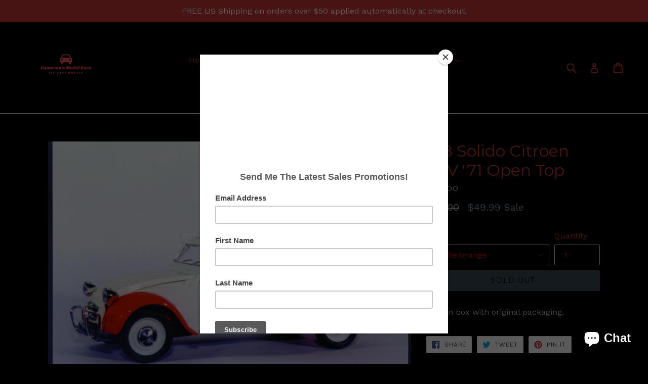

--- FILE ---
content_type: text/html; charset=utf-8
request_url: https://cameronsmodelcars.com/products/1-18-solido-citroen-2cv-71-open-top
body_size: 28016
content:
<!doctype html>
<!--[if IE 9]> <html class="ie9 no-js" lang="en"> <![endif]-->
<!--[if (gt IE 9)|!(IE)]><!--> <html class="no-js" lang="en"> <!--<![endif]-->
<head>
  <meta charset="utf-8">
  <meta http-equiv="X-UA-Compatible" content="IE=edge,chrome=1">
  <meta name="viewport" content="width=device-width,initial-scale=1">
  <meta name="theme-color" content="#7796a8">
  <link rel="canonical" href="https://cameronsmodelcars.com/products/1-18-solido-citroen-2cv-71-open-top">

  

  
  <title>
    1:18 Solido Citroen 2CV &#39;71 Open Top
    
    
    
      &ndash; Cameron’s Model Cars
    
  </title>

  
    <meta name="description" content="New in box with original packaging.">
  

  <!-- /snippets/social-meta-tags.liquid -->




<meta property="og:site_name" content="Cameron’s Model Cars">
<meta property="og:url" content="https://cameronsmodelcars.com/products/1-18-solido-citroen-2cv-71-open-top">
<meta property="og:title" content="1:18 Solido Citroen 2CV '71 Open Top">
<meta property="og:type" content="product">
<meta property="og:description" content="New in box with original packaging.">

  <meta property="og:price:amount" content="49.99">
  <meta property="og:price:currency" content="USD">

<meta property="og:image" content="http://cameronsmodelcars.com/cdn/shop/products/Soldo_71_Citroen_2CV_Open_Top_whiteorange_1200x1200.jpg?v=1524496331">
<meta property="og:image:secure_url" content="https://cameronsmodelcars.com/cdn/shop/products/Soldo_71_Citroen_2CV_Open_Top_whiteorange_1200x1200.jpg?v=1524496331">


<meta name="twitter:card" content="summary_large_image">
<meta name="twitter:title" content="1:18 Solido Citroen 2CV '71 Open Top">
<meta name="twitter:description" content="New in box with original packaging.">


  <link href="//cameronsmodelcars.com/cdn/shop/t/1/assets/theme.scss.css?v=105354881900490795501696260828" rel="stylesheet" type="text/css" media="all" />
  
  <link href="//fonts.googleapis.com/css?family=Work+Sans:400,700" rel="stylesheet" type="text/css" media="all" />


  
    <link href="//fonts.googleapis.com/css?family=Montserrat:400" rel="stylesheet" type="text/css" media="all" />
  



  <script>
    var theme = {
      strings: {
        addToCart: "Add to cart",
        soldOut: "Sold out",
        unavailable: "Unavailable",
        showMore: "Show More",
        showLess: "Show Less",
        addressError: "Error looking up that address",
        addressNoResults: "No results for that address",
        addressQueryLimit: "You have exceeded the Google API usage limit. Consider upgrading to a \u003ca href=\"https:\/\/developers.google.com\/maps\/premium\/usage-limits\"\u003ePremium Plan\u003c\/a\u003e.",
        authError: "There was a problem authenticating your Google Maps account."
      },
      moneyFormat: "${{amount}}"
    }

    document.documentElement.className = document.documentElement.className.replace('no-js', 'js');
  </script>

  <!--[if (lte IE 9) ]><script src="//cameronsmodelcars.com/cdn/shop/t/1/assets/match-media.min.js?v=83548857171295169521515585662" type="text/javascript"></script><![endif]-->

  

  <!--[if (gt IE 9)|!(IE)]><!--><script src="//cameronsmodelcars.com/cdn/shop/t/1/assets/lazysizes.js?v=113002500607259132011515585662" async="async"></script><!--<![endif]-->
  <!--[if lte IE 9]><script src="//cameronsmodelcars.com/cdn/shop/t/1/assets/lazysizes.min.js?96"></script><![endif]-->

  <!--[if (gt IE 9)|!(IE)]><!--><script src="//cameronsmodelcars.com/cdn/shop/t/1/assets/vendor.js?v=136118274122071307521512611907" defer="defer"></script><!--<![endif]-->
  <!--[if lte IE 9]><script src="//cameronsmodelcars.com/cdn/shop/t/1/assets/vendor.js?v=136118274122071307521512611907"></script><![endif]-->

  <!--[if (gt IE 9)|!(IE)]><!--><script src="//cameronsmodelcars.com/cdn/shop/t/1/assets/theme.js?v=168334550900084901211515585662" defer="defer"></script><!--<![endif]-->
  <!--[if lte IE 9]><script src="//cameronsmodelcars.com/cdn/shop/t/1/assets/theme.js?v=168334550900084901211515585662"></script><![endif]-->

  <script>window.performance && window.performance.mark && window.performance.mark('shopify.content_for_header.start');</script><meta name="google-site-verification" content="1bTGEESI98-BDEKetderkZVkzefZBdUZA5TKmxNUNn0">
<meta id="shopify-digital-wallet" name="shopify-digital-wallet" content="/26198582/digital_wallets/dialog">
<meta name="shopify-checkout-api-token" content="052ef602938890d0eae7589eb0b82458">
<meta id="in-context-paypal-metadata" data-shop-id="26198582" data-venmo-supported="false" data-environment="production" data-locale="en_US" data-paypal-v4="true" data-currency="USD">
<link rel="alternate" type="application/json+oembed" href="https://cameronsmodelcars.com/products/1-18-solido-citroen-2cv-71-open-top.oembed">
<script async="async" src="/checkouts/internal/preloads.js?locale=en-US"></script>
<link rel="preconnect" href="https://shop.app" crossorigin="anonymous">
<script async="async" src="https://shop.app/checkouts/internal/preloads.js?locale=en-US&shop_id=26198582" crossorigin="anonymous"></script>
<script id="apple-pay-shop-capabilities" type="application/json">{"shopId":26198582,"countryCode":"US","currencyCode":"USD","merchantCapabilities":["supports3DS"],"merchantId":"gid:\/\/shopify\/Shop\/26198582","merchantName":"Cameron’s Model Cars","requiredBillingContactFields":["postalAddress","email","phone"],"requiredShippingContactFields":["postalAddress","email","phone"],"shippingType":"shipping","supportedNetworks":["visa","masterCard","amex","discover","elo","jcb"],"total":{"type":"pending","label":"Cameron’s Model Cars","amount":"1.00"},"shopifyPaymentsEnabled":true,"supportsSubscriptions":true}</script>
<script id="shopify-features" type="application/json">{"accessToken":"052ef602938890d0eae7589eb0b82458","betas":["rich-media-storefront-analytics"],"domain":"cameronsmodelcars.com","predictiveSearch":true,"shopId":26198582,"locale":"en"}</script>
<script>var Shopify = Shopify || {};
Shopify.shop = "camerons-models.myshopify.com";
Shopify.locale = "en";
Shopify.currency = {"active":"USD","rate":"1.0"};
Shopify.country = "US";
Shopify.theme = {"name":"Debut","id":7994409001,"schema_name":"Debut","schema_version":"1.10.0","theme_store_id":796,"role":"main"};
Shopify.theme.handle = "null";
Shopify.theme.style = {"id":null,"handle":null};
Shopify.cdnHost = "cameronsmodelcars.com/cdn";
Shopify.routes = Shopify.routes || {};
Shopify.routes.root = "/";</script>
<script type="module">!function(o){(o.Shopify=o.Shopify||{}).modules=!0}(window);</script>
<script>!function(o){function n(){var o=[];function n(){o.push(Array.prototype.slice.apply(arguments))}return n.q=o,n}var t=o.Shopify=o.Shopify||{};t.loadFeatures=n(),t.autoloadFeatures=n()}(window);</script>
<script>
  window.ShopifyPay = window.ShopifyPay || {};
  window.ShopifyPay.apiHost = "shop.app\/pay";
  window.ShopifyPay.redirectState = null;
</script>
<script id="shop-js-analytics" type="application/json">{"pageType":"product"}</script>
<script defer="defer" async type="module" src="//cameronsmodelcars.com/cdn/shopifycloud/shop-js/modules/v2/client.init-shop-cart-sync_IZsNAliE.en.esm.js"></script>
<script defer="defer" async type="module" src="//cameronsmodelcars.com/cdn/shopifycloud/shop-js/modules/v2/chunk.common_0OUaOowp.esm.js"></script>
<script type="module">
  await import("//cameronsmodelcars.com/cdn/shopifycloud/shop-js/modules/v2/client.init-shop-cart-sync_IZsNAliE.en.esm.js");
await import("//cameronsmodelcars.com/cdn/shopifycloud/shop-js/modules/v2/chunk.common_0OUaOowp.esm.js");

  window.Shopify.SignInWithShop?.initShopCartSync?.({"fedCMEnabled":true,"windoidEnabled":true});

</script>
<script>
  window.Shopify = window.Shopify || {};
  if (!window.Shopify.featureAssets) window.Shopify.featureAssets = {};
  window.Shopify.featureAssets['shop-js'] = {"shop-cart-sync":["modules/v2/client.shop-cart-sync_DLOhI_0X.en.esm.js","modules/v2/chunk.common_0OUaOowp.esm.js"],"init-fed-cm":["modules/v2/client.init-fed-cm_C6YtU0w6.en.esm.js","modules/v2/chunk.common_0OUaOowp.esm.js"],"shop-button":["modules/v2/client.shop-button_BCMx7GTG.en.esm.js","modules/v2/chunk.common_0OUaOowp.esm.js"],"shop-cash-offers":["modules/v2/client.shop-cash-offers_BT26qb5j.en.esm.js","modules/v2/chunk.common_0OUaOowp.esm.js","modules/v2/chunk.modal_CGo_dVj3.esm.js"],"init-windoid":["modules/v2/client.init-windoid_B9PkRMql.en.esm.js","modules/v2/chunk.common_0OUaOowp.esm.js"],"init-shop-email-lookup-coordinator":["modules/v2/client.init-shop-email-lookup-coordinator_DZkqjsbU.en.esm.js","modules/v2/chunk.common_0OUaOowp.esm.js"],"shop-toast-manager":["modules/v2/client.shop-toast-manager_Di2EnuM7.en.esm.js","modules/v2/chunk.common_0OUaOowp.esm.js"],"shop-login-button":["modules/v2/client.shop-login-button_BtqW_SIO.en.esm.js","modules/v2/chunk.common_0OUaOowp.esm.js","modules/v2/chunk.modal_CGo_dVj3.esm.js"],"avatar":["modules/v2/client.avatar_BTnouDA3.en.esm.js"],"pay-button":["modules/v2/client.pay-button_CWa-C9R1.en.esm.js","modules/v2/chunk.common_0OUaOowp.esm.js"],"init-shop-cart-sync":["modules/v2/client.init-shop-cart-sync_IZsNAliE.en.esm.js","modules/v2/chunk.common_0OUaOowp.esm.js"],"init-customer-accounts":["modules/v2/client.init-customer-accounts_DenGwJTU.en.esm.js","modules/v2/client.shop-login-button_BtqW_SIO.en.esm.js","modules/v2/chunk.common_0OUaOowp.esm.js","modules/v2/chunk.modal_CGo_dVj3.esm.js"],"init-shop-for-new-customer-accounts":["modules/v2/client.init-shop-for-new-customer-accounts_JdHXxpS9.en.esm.js","modules/v2/client.shop-login-button_BtqW_SIO.en.esm.js","modules/v2/chunk.common_0OUaOowp.esm.js","modules/v2/chunk.modal_CGo_dVj3.esm.js"],"init-customer-accounts-sign-up":["modules/v2/client.init-customer-accounts-sign-up_D6__K_p8.en.esm.js","modules/v2/client.shop-login-button_BtqW_SIO.en.esm.js","modules/v2/chunk.common_0OUaOowp.esm.js","modules/v2/chunk.modal_CGo_dVj3.esm.js"],"checkout-modal":["modules/v2/client.checkout-modal_C_ZQDY6s.en.esm.js","modules/v2/chunk.common_0OUaOowp.esm.js","modules/v2/chunk.modal_CGo_dVj3.esm.js"],"shop-follow-button":["modules/v2/client.shop-follow-button_XetIsj8l.en.esm.js","modules/v2/chunk.common_0OUaOowp.esm.js","modules/v2/chunk.modal_CGo_dVj3.esm.js"],"lead-capture":["modules/v2/client.lead-capture_DvA72MRN.en.esm.js","modules/v2/chunk.common_0OUaOowp.esm.js","modules/v2/chunk.modal_CGo_dVj3.esm.js"],"shop-login":["modules/v2/client.shop-login_ClXNxyh6.en.esm.js","modules/v2/chunk.common_0OUaOowp.esm.js","modules/v2/chunk.modal_CGo_dVj3.esm.js"],"payment-terms":["modules/v2/client.payment-terms_CNlwjfZz.en.esm.js","modules/v2/chunk.common_0OUaOowp.esm.js","modules/v2/chunk.modal_CGo_dVj3.esm.js"]};
</script>
<script>(function() {
  var isLoaded = false;
  function asyncLoad() {
    if (isLoaded) return;
    isLoaded = true;
    var urls = ["https:\/\/chimpstatic.com\/mcjs-connected\/js\/users\/3c21c66b3c15183e6e273e8e4\/e31b41c73d65048a69ed67c02.js?shop=camerons-models.myshopify.com","https:\/\/instafeed.nfcube.com\/cdn\/d82b4affc857c7393453ea9a66d4f3d0.js?shop=camerons-models.myshopify.com"];
    for (var i = 0; i < urls.length; i++) {
      var s = document.createElement('script');
      s.type = 'text/javascript';
      s.async = true;
      s.src = urls[i];
      var x = document.getElementsByTagName('script')[0];
      x.parentNode.insertBefore(s, x);
    }
  };
  if(window.attachEvent) {
    window.attachEvent('onload', asyncLoad);
  } else {
    window.addEventListener('load', asyncLoad, false);
  }
})();</script>
<script id="__st">var __st={"a":26198582,"offset":-18000,"reqid":"7b64542e-3881-4a7a-bbf0-cac052bf73bf-1768544458","pageurl":"cameronsmodelcars.com\/products\/1-18-solido-citroen-2cv-71-open-top","u":"0056aa7387a5","p":"product","rtyp":"product","rid":1326798897237};</script>
<script>window.ShopifyPaypalV4VisibilityTracking = true;</script>
<script id="captcha-bootstrap">!function(){'use strict';const t='contact',e='account',n='new_comment',o=[[t,t],['blogs',n],['comments',n],[t,'customer']],c=[[e,'customer_login'],[e,'guest_login'],[e,'recover_customer_password'],[e,'create_customer']],r=t=>t.map((([t,e])=>`form[action*='/${t}']:not([data-nocaptcha='true']) input[name='form_type'][value='${e}']`)).join(','),a=t=>()=>t?[...document.querySelectorAll(t)].map((t=>t.form)):[];function s(){const t=[...o],e=r(t);return a(e)}const i='password',u='form_key',d=['recaptcha-v3-token','g-recaptcha-response','h-captcha-response',i],f=()=>{try{return window.sessionStorage}catch{return}},m='__shopify_v',_=t=>t.elements[u];function p(t,e,n=!1){try{const o=window.sessionStorage,c=JSON.parse(o.getItem(e)),{data:r}=function(t){const{data:e,action:n}=t;return t[m]||n?{data:e,action:n}:{data:t,action:n}}(c);for(const[e,n]of Object.entries(r))t.elements[e]&&(t.elements[e].value=n);n&&o.removeItem(e)}catch(o){console.error('form repopulation failed',{error:o})}}const l='form_type',E='cptcha';function T(t){t.dataset[E]=!0}const w=window,h=w.document,L='Shopify',v='ce_forms',y='captcha';let A=!1;((t,e)=>{const n=(g='f06e6c50-85a8-45c8-87d0-21a2b65856fe',I='https://cdn.shopify.com/shopifycloud/storefront-forms-hcaptcha/ce_storefront_forms_captcha_hcaptcha.v1.5.2.iife.js',D={infoText:'Protected by hCaptcha',privacyText:'Privacy',termsText:'Terms'},(t,e,n)=>{const o=w[L][v],c=o.bindForm;if(c)return c(t,g,e,D).then(n);var r;o.q.push([[t,g,e,D],n]),r=I,A||(h.body.append(Object.assign(h.createElement('script'),{id:'captcha-provider',async:!0,src:r})),A=!0)});var g,I,D;w[L]=w[L]||{},w[L][v]=w[L][v]||{},w[L][v].q=[],w[L][y]=w[L][y]||{},w[L][y].protect=function(t,e){n(t,void 0,e),T(t)},Object.freeze(w[L][y]),function(t,e,n,w,h,L){const[v,y,A,g]=function(t,e,n){const i=e?o:[],u=t?c:[],d=[...i,...u],f=r(d),m=r(i),_=r(d.filter((([t,e])=>n.includes(e))));return[a(f),a(m),a(_),s()]}(w,h,L),I=t=>{const e=t.target;return e instanceof HTMLFormElement?e:e&&e.form},D=t=>v().includes(t);t.addEventListener('submit',(t=>{const e=I(t);if(!e)return;const n=D(e)&&!e.dataset.hcaptchaBound&&!e.dataset.recaptchaBound,o=_(e),c=g().includes(e)&&(!o||!o.value);(n||c)&&t.preventDefault(),c&&!n&&(function(t){try{if(!f())return;!function(t){const e=f();if(!e)return;const n=_(t);if(!n)return;const o=n.value;o&&e.removeItem(o)}(t);const e=Array.from(Array(32),(()=>Math.random().toString(36)[2])).join('');!function(t,e){_(t)||t.append(Object.assign(document.createElement('input'),{type:'hidden',name:u})),t.elements[u].value=e}(t,e),function(t,e){const n=f();if(!n)return;const o=[...t.querySelectorAll(`input[type='${i}']`)].map((({name:t})=>t)),c=[...d,...o],r={};for(const[a,s]of new FormData(t).entries())c.includes(a)||(r[a]=s);n.setItem(e,JSON.stringify({[m]:1,action:t.action,data:r}))}(t,e)}catch(e){console.error('failed to persist form',e)}}(e),e.submit())}));const S=(t,e)=>{t&&!t.dataset[E]&&(n(t,e.some((e=>e===t))),T(t))};for(const o of['focusin','change'])t.addEventListener(o,(t=>{const e=I(t);D(e)&&S(e,y())}));const B=e.get('form_key'),M=e.get(l),P=B&&M;t.addEventListener('DOMContentLoaded',(()=>{const t=y();if(P)for(const e of t)e.elements[l].value===M&&p(e,B);[...new Set([...A(),...v().filter((t=>'true'===t.dataset.shopifyCaptcha))])].forEach((e=>S(e,t)))}))}(h,new URLSearchParams(w.location.search),n,t,e,['guest_login'])})(!0,!0)}();</script>
<script integrity="sha256-4kQ18oKyAcykRKYeNunJcIwy7WH5gtpwJnB7kiuLZ1E=" data-source-attribution="shopify.loadfeatures" defer="defer" src="//cameronsmodelcars.com/cdn/shopifycloud/storefront/assets/storefront/load_feature-a0a9edcb.js" crossorigin="anonymous"></script>
<script crossorigin="anonymous" defer="defer" src="//cameronsmodelcars.com/cdn/shopifycloud/storefront/assets/shopify_pay/storefront-65b4c6d7.js?v=20250812"></script>
<script data-source-attribution="shopify.dynamic_checkout.dynamic.init">var Shopify=Shopify||{};Shopify.PaymentButton=Shopify.PaymentButton||{isStorefrontPortableWallets:!0,init:function(){window.Shopify.PaymentButton.init=function(){};var t=document.createElement("script");t.src="https://cameronsmodelcars.com/cdn/shopifycloud/portable-wallets/latest/portable-wallets.en.js",t.type="module",document.head.appendChild(t)}};
</script>
<script data-source-attribution="shopify.dynamic_checkout.buyer_consent">
  function portableWalletsHideBuyerConsent(e){var t=document.getElementById("shopify-buyer-consent"),n=document.getElementById("shopify-subscription-policy-button");t&&n&&(t.classList.add("hidden"),t.setAttribute("aria-hidden","true"),n.removeEventListener("click",e))}function portableWalletsShowBuyerConsent(e){var t=document.getElementById("shopify-buyer-consent"),n=document.getElementById("shopify-subscription-policy-button");t&&n&&(t.classList.remove("hidden"),t.removeAttribute("aria-hidden"),n.addEventListener("click",e))}window.Shopify?.PaymentButton&&(window.Shopify.PaymentButton.hideBuyerConsent=portableWalletsHideBuyerConsent,window.Shopify.PaymentButton.showBuyerConsent=portableWalletsShowBuyerConsent);
</script>
<script data-source-attribution="shopify.dynamic_checkout.cart.bootstrap">document.addEventListener("DOMContentLoaded",(function(){function t(){return document.querySelector("shopify-accelerated-checkout-cart, shopify-accelerated-checkout")}if(t())Shopify.PaymentButton.init();else{new MutationObserver((function(e,n){t()&&(Shopify.PaymentButton.init(),n.disconnect())})).observe(document.body,{childList:!0,subtree:!0})}}));
</script>
<link id="shopify-accelerated-checkout-styles" rel="stylesheet" media="screen" href="https://cameronsmodelcars.com/cdn/shopifycloud/portable-wallets/latest/accelerated-checkout-backwards-compat.css" crossorigin="anonymous">
<style id="shopify-accelerated-checkout-cart">
        #shopify-buyer-consent {
  margin-top: 1em;
  display: inline-block;
  width: 100%;
}

#shopify-buyer-consent.hidden {
  display: none;
}

#shopify-subscription-policy-button {
  background: none;
  border: none;
  padding: 0;
  text-decoration: underline;
  font-size: inherit;
  cursor: pointer;
}

#shopify-subscription-policy-button::before {
  box-shadow: none;
}

      </style>

<script>window.performance && window.performance.mark && window.performance.mark('shopify.content_for_header.end');</script>
  <!-- Global site tag (gtag.js) - Google Ads: 807467564 -->
<script async src="https://www.googletagmanager.com/gtag/js?id=AW-807467564"></script>
<script>
  window.dataLayer = window.dataLayer || [];

  function gtag() {
    dataLayer.push(arguments);
  }
  gtag('js', new Date());

  gtag('config', 'AW-807467564');

</script>

<script src="https://cdn.shopify.com/extensions/7bc9bb47-adfa-4267-963e-cadee5096caf/inbox-1252/assets/inbox-chat-loader.js" type="text/javascript" defer="defer"></script>
<link href="https://monorail-edge.shopifysvc.com" rel="dns-prefetch">
<script>(function(){if ("sendBeacon" in navigator && "performance" in window) {try {var session_token_from_headers = performance.getEntriesByType('navigation')[0].serverTiming.find(x => x.name == '_s').description;} catch {var session_token_from_headers = undefined;}var session_cookie_matches = document.cookie.match(/_shopify_s=([^;]*)/);var session_token_from_cookie = session_cookie_matches && session_cookie_matches.length === 2 ? session_cookie_matches[1] : "";var session_token = session_token_from_headers || session_token_from_cookie || "";function handle_abandonment_event(e) {var entries = performance.getEntries().filter(function(entry) {return /monorail-edge.shopifysvc.com/.test(entry.name);});if (!window.abandonment_tracked && entries.length === 0) {window.abandonment_tracked = true;var currentMs = Date.now();var navigation_start = performance.timing.navigationStart;var payload = {shop_id: 26198582,url: window.location.href,navigation_start,duration: currentMs - navigation_start,session_token,page_type: "product"};window.navigator.sendBeacon("https://monorail-edge.shopifysvc.com/v1/produce", JSON.stringify({schema_id: "online_store_buyer_site_abandonment/1.1",payload: payload,metadata: {event_created_at_ms: currentMs,event_sent_at_ms: currentMs}}));}}window.addEventListener('pagehide', handle_abandonment_event);}}());</script>
<script id="web-pixels-manager-setup">(function e(e,d,r,n,o){if(void 0===o&&(o={}),!Boolean(null===(a=null===(i=window.Shopify)||void 0===i?void 0:i.analytics)||void 0===a?void 0:a.replayQueue)){var i,a;window.Shopify=window.Shopify||{};var t=window.Shopify;t.analytics=t.analytics||{};var s=t.analytics;s.replayQueue=[],s.publish=function(e,d,r){return s.replayQueue.push([e,d,r]),!0};try{self.performance.mark("wpm:start")}catch(e){}var l=function(){var e={modern:/Edge?\/(1{2}[4-9]|1[2-9]\d|[2-9]\d{2}|\d{4,})\.\d+(\.\d+|)|Firefox\/(1{2}[4-9]|1[2-9]\d|[2-9]\d{2}|\d{4,})\.\d+(\.\d+|)|Chrom(ium|e)\/(9{2}|\d{3,})\.\d+(\.\d+|)|(Maci|X1{2}).+ Version\/(15\.\d+|(1[6-9]|[2-9]\d|\d{3,})\.\d+)([,.]\d+|)( \(\w+\)|)( Mobile\/\w+|) Safari\/|Chrome.+OPR\/(9{2}|\d{3,})\.\d+\.\d+|(CPU[ +]OS|iPhone[ +]OS|CPU[ +]iPhone|CPU IPhone OS|CPU iPad OS)[ +]+(15[._]\d+|(1[6-9]|[2-9]\d|\d{3,})[._]\d+)([._]\d+|)|Android:?[ /-](13[3-9]|1[4-9]\d|[2-9]\d{2}|\d{4,})(\.\d+|)(\.\d+|)|Android.+Firefox\/(13[5-9]|1[4-9]\d|[2-9]\d{2}|\d{4,})\.\d+(\.\d+|)|Android.+Chrom(ium|e)\/(13[3-9]|1[4-9]\d|[2-9]\d{2}|\d{4,})\.\d+(\.\d+|)|SamsungBrowser\/([2-9]\d|\d{3,})\.\d+/,legacy:/Edge?\/(1[6-9]|[2-9]\d|\d{3,})\.\d+(\.\d+|)|Firefox\/(5[4-9]|[6-9]\d|\d{3,})\.\d+(\.\d+|)|Chrom(ium|e)\/(5[1-9]|[6-9]\d|\d{3,})\.\d+(\.\d+|)([\d.]+$|.*Safari\/(?![\d.]+ Edge\/[\d.]+$))|(Maci|X1{2}).+ Version\/(10\.\d+|(1[1-9]|[2-9]\d|\d{3,})\.\d+)([,.]\d+|)( \(\w+\)|)( Mobile\/\w+|) Safari\/|Chrome.+OPR\/(3[89]|[4-9]\d|\d{3,})\.\d+\.\d+|(CPU[ +]OS|iPhone[ +]OS|CPU[ +]iPhone|CPU IPhone OS|CPU iPad OS)[ +]+(10[._]\d+|(1[1-9]|[2-9]\d|\d{3,})[._]\d+)([._]\d+|)|Android:?[ /-](13[3-9]|1[4-9]\d|[2-9]\d{2}|\d{4,})(\.\d+|)(\.\d+|)|Mobile Safari.+OPR\/([89]\d|\d{3,})\.\d+\.\d+|Android.+Firefox\/(13[5-9]|1[4-9]\d|[2-9]\d{2}|\d{4,})\.\d+(\.\d+|)|Android.+Chrom(ium|e)\/(13[3-9]|1[4-9]\d|[2-9]\d{2}|\d{4,})\.\d+(\.\d+|)|Android.+(UC? ?Browser|UCWEB|U3)[ /]?(15\.([5-9]|\d{2,})|(1[6-9]|[2-9]\d|\d{3,})\.\d+)\.\d+|SamsungBrowser\/(5\.\d+|([6-9]|\d{2,})\.\d+)|Android.+MQ{2}Browser\/(14(\.(9|\d{2,})|)|(1[5-9]|[2-9]\d|\d{3,})(\.\d+|))(\.\d+|)|K[Aa][Ii]OS\/(3\.\d+|([4-9]|\d{2,})\.\d+)(\.\d+|)/},d=e.modern,r=e.legacy,n=navigator.userAgent;return n.match(d)?"modern":n.match(r)?"legacy":"unknown"}(),u="modern"===l?"modern":"legacy",c=(null!=n?n:{modern:"",legacy:""})[u],f=function(e){return[e.baseUrl,"/wpm","/b",e.hashVersion,"modern"===e.buildTarget?"m":"l",".js"].join("")}({baseUrl:d,hashVersion:r,buildTarget:u}),m=function(e){var d=e.version,r=e.bundleTarget,n=e.surface,o=e.pageUrl,i=e.monorailEndpoint;return{emit:function(e){var a=e.status,t=e.errorMsg,s=(new Date).getTime(),l=JSON.stringify({metadata:{event_sent_at_ms:s},events:[{schema_id:"web_pixels_manager_load/3.1",payload:{version:d,bundle_target:r,page_url:o,status:a,surface:n,error_msg:t},metadata:{event_created_at_ms:s}}]});if(!i)return console&&console.warn&&console.warn("[Web Pixels Manager] No Monorail endpoint provided, skipping logging."),!1;try{return self.navigator.sendBeacon.bind(self.navigator)(i,l)}catch(e){}var u=new XMLHttpRequest;try{return u.open("POST",i,!0),u.setRequestHeader("Content-Type","text/plain"),u.send(l),!0}catch(e){return console&&console.warn&&console.warn("[Web Pixels Manager] Got an unhandled error while logging to Monorail."),!1}}}}({version:r,bundleTarget:l,surface:e.surface,pageUrl:self.location.href,monorailEndpoint:e.monorailEndpoint});try{o.browserTarget=l,function(e){var d=e.src,r=e.async,n=void 0===r||r,o=e.onload,i=e.onerror,a=e.sri,t=e.scriptDataAttributes,s=void 0===t?{}:t,l=document.createElement("script"),u=document.querySelector("head"),c=document.querySelector("body");if(l.async=n,l.src=d,a&&(l.integrity=a,l.crossOrigin="anonymous"),s)for(var f in s)if(Object.prototype.hasOwnProperty.call(s,f))try{l.dataset[f]=s[f]}catch(e){}if(o&&l.addEventListener("load",o),i&&l.addEventListener("error",i),u)u.appendChild(l);else{if(!c)throw new Error("Did not find a head or body element to append the script");c.appendChild(l)}}({src:f,async:!0,onload:function(){if(!function(){var e,d;return Boolean(null===(d=null===(e=window.Shopify)||void 0===e?void 0:e.analytics)||void 0===d?void 0:d.initialized)}()){var d=window.webPixelsManager.init(e)||void 0;if(d){var r=window.Shopify.analytics;r.replayQueue.forEach((function(e){var r=e[0],n=e[1],o=e[2];d.publishCustomEvent(r,n,o)})),r.replayQueue=[],r.publish=d.publishCustomEvent,r.visitor=d.visitor,r.initialized=!0}}},onerror:function(){return m.emit({status:"failed",errorMsg:"".concat(f," has failed to load")})},sri:function(e){var d=/^sha384-[A-Za-z0-9+/=]+$/;return"string"==typeof e&&d.test(e)}(c)?c:"",scriptDataAttributes:o}),m.emit({status:"loading"})}catch(e){m.emit({status:"failed",errorMsg:(null==e?void 0:e.message)||"Unknown error"})}}})({shopId: 26198582,storefrontBaseUrl: "https://cameronsmodelcars.com",extensionsBaseUrl: "https://extensions.shopifycdn.com/cdn/shopifycloud/web-pixels-manager",monorailEndpoint: "https://monorail-edge.shopifysvc.com/unstable/produce_batch",surface: "storefront-renderer",enabledBetaFlags: ["2dca8a86"],webPixelsConfigList: [{"id":"210042965","configuration":"{\"config\":\"{\\\"pixel_id\\\":\\\"GT-5NGSG5P\\\",\\\"target_country\\\":\\\"US\\\",\\\"gtag_events\\\":[{\\\"type\\\":\\\"purchase\\\",\\\"action_label\\\":\\\"MC-CXCKCVPJEM\\\"},{\\\"type\\\":\\\"page_view\\\",\\\"action_label\\\":\\\"MC-CXCKCVPJEM\\\"},{\\\"type\\\":\\\"view_item\\\",\\\"action_label\\\":\\\"MC-CXCKCVPJEM\\\"}],\\\"enable_monitoring_mode\\\":false}\"}","eventPayloadVersion":"v1","runtimeContext":"OPEN","scriptVersion":"b2a88bafab3e21179ed38636efcd8a93","type":"APP","apiClientId":1780363,"privacyPurposes":[],"dataSharingAdjustments":{"protectedCustomerApprovalScopes":["read_customer_address","read_customer_email","read_customer_name","read_customer_personal_data","read_customer_phone"]}},{"id":"25329749","eventPayloadVersion":"v1","runtimeContext":"LAX","scriptVersion":"1","type":"CUSTOM","privacyPurposes":["MARKETING"],"name":"Meta pixel (migrated)"},{"id":"47022165","eventPayloadVersion":"v1","runtimeContext":"LAX","scriptVersion":"1","type":"CUSTOM","privacyPurposes":["ANALYTICS"],"name":"Google Analytics tag (migrated)"},{"id":"shopify-app-pixel","configuration":"{}","eventPayloadVersion":"v1","runtimeContext":"STRICT","scriptVersion":"0450","apiClientId":"shopify-pixel","type":"APP","privacyPurposes":["ANALYTICS","MARKETING"]},{"id":"shopify-custom-pixel","eventPayloadVersion":"v1","runtimeContext":"LAX","scriptVersion":"0450","apiClientId":"shopify-pixel","type":"CUSTOM","privacyPurposes":["ANALYTICS","MARKETING"]}],isMerchantRequest: false,initData: {"shop":{"name":"Cameron’s Model Cars","paymentSettings":{"currencyCode":"USD"},"myshopifyDomain":"camerons-models.myshopify.com","countryCode":"US","storefrontUrl":"https:\/\/cameronsmodelcars.com"},"customer":null,"cart":null,"checkout":null,"productVariants":[{"price":{"amount":49.99,"currencyCode":"USD"},"product":{"title":"1:18 Solido Citroen 2CV '71 Open Top","vendor":"Solido","id":"1326798897237","untranslatedTitle":"1:18 Solido Citroen 2CV '71 Open Top","url":"\/products\/1-18-solido-citroen-2cv-71-open-top","type":"Die-cast Model Car"},"id":"12290595225685","image":{"src":"\/\/cameronsmodelcars.com\/cdn\/shop\/products\/Soldo_71_Citroen_2CV_Open_Top_whiteorange.jpg?v=1524496331"},"sku":"","title":"white\/orange","untranslatedTitle":"white\/orange"}],"purchasingCompany":null},},"https://cameronsmodelcars.com/cdn","fcfee988w5aeb613cpc8e4bc33m6693e112",{"modern":"","legacy":""},{"shopId":"26198582","storefrontBaseUrl":"https:\/\/cameronsmodelcars.com","extensionBaseUrl":"https:\/\/extensions.shopifycdn.com\/cdn\/shopifycloud\/web-pixels-manager","surface":"storefront-renderer","enabledBetaFlags":"[\"2dca8a86\"]","isMerchantRequest":"false","hashVersion":"fcfee988w5aeb613cpc8e4bc33m6693e112","publish":"custom","events":"[[\"page_viewed\",{}],[\"product_viewed\",{\"productVariant\":{\"price\":{\"amount\":49.99,\"currencyCode\":\"USD\"},\"product\":{\"title\":\"1:18 Solido Citroen 2CV '71 Open Top\",\"vendor\":\"Solido\",\"id\":\"1326798897237\",\"untranslatedTitle\":\"1:18 Solido Citroen 2CV '71 Open Top\",\"url\":\"\/products\/1-18-solido-citroen-2cv-71-open-top\",\"type\":\"Die-cast Model Car\"},\"id\":\"12290595225685\",\"image\":{\"src\":\"\/\/cameronsmodelcars.com\/cdn\/shop\/products\/Soldo_71_Citroen_2CV_Open_Top_whiteorange.jpg?v=1524496331\"},\"sku\":\"\",\"title\":\"white\/orange\",\"untranslatedTitle\":\"white\/orange\"}}]]"});</script><script>
  window.ShopifyAnalytics = window.ShopifyAnalytics || {};
  window.ShopifyAnalytics.meta = window.ShopifyAnalytics.meta || {};
  window.ShopifyAnalytics.meta.currency = 'USD';
  var meta = {"product":{"id":1326798897237,"gid":"gid:\/\/shopify\/Product\/1326798897237","vendor":"Solido","type":"Die-cast Model Car","handle":"1-18-solido-citroen-2cv-71-open-top","variants":[{"id":12290595225685,"price":4999,"name":"1:18 Solido Citroen 2CV '71 Open Top - white\/orange","public_title":"white\/orange","sku":""}],"remote":false},"page":{"pageType":"product","resourceType":"product","resourceId":1326798897237,"requestId":"7b64542e-3881-4a7a-bbf0-cac052bf73bf-1768544458"}};
  for (var attr in meta) {
    window.ShopifyAnalytics.meta[attr] = meta[attr];
  }
</script>
<script class="analytics">
  (function () {
    var customDocumentWrite = function(content) {
      var jquery = null;

      if (window.jQuery) {
        jquery = window.jQuery;
      } else if (window.Checkout && window.Checkout.$) {
        jquery = window.Checkout.$;
      }

      if (jquery) {
        jquery('body').append(content);
      }
    };

    var hasLoggedConversion = function(token) {
      if (token) {
        return document.cookie.indexOf('loggedConversion=' + token) !== -1;
      }
      return false;
    }

    var setCookieIfConversion = function(token) {
      if (token) {
        var twoMonthsFromNow = new Date(Date.now());
        twoMonthsFromNow.setMonth(twoMonthsFromNow.getMonth() + 2);

        document.cookie = 'loggedConversion=' + token + '; expires=' + twoMonthsFromNow;
      }
    }

    var trekkie = window.ShopifyAnalytics.lib = window.trekkie = window.trekkie || [];
    if (trekkie.integrations) {
      return;
    }
    trekkie.methods = [
      'identify',
      'page',
      'ready',
      'track',
      'trackForm',
      'trackLink'
    ];
    trekkie.factory = function(method) {
      return function() {
        var args = Array.prototype.slice.call(arguments);
        args.unshift(method);
        trekkie.push(args);
        return trekkie;
      };
    };
    for (var i = 0; i < trekkie.methods.length; i++) {
      var key = trekkie.methods[i];
      trekkie[key] = trekkie.factory(key);
    }
    trekkie.load = function(config) {
      trekkie.config = config || {};
      trekkie.config.initialDocumentCookie = document.cookie;
      var first = document.getElementsByTagName('script')[0];
      var script = document.createElement('script');
      script.type = 'text/javascript';
      script.onerror = function(e) {
        var scriptFallback = document.createElement('script');
        scriptFallback.type = 'text/javascript';
        scriptFallback.onerror = function(error) {
                var Monorail = {
      produce: function produce(monorailDomain, schemaId, payload) {
        var currentMs = new Date().getTime();
        var event = {
          schema_id: schemaId,
          payload: payload,
          metadata: {
            event_created_at_ms: currentMs,
            event_sent_at_ms: currentMs
          }
        };
        return Monorail.sendRequest("https://" + monorailDomain + "/v1/produce", JSON.stringify(event));
      },
      sendRequest: function sendRequest(endpointUrl, payload) {
        // Try the sendBeacon API
        if (window && window.navigator && typeof window.navigator.sendBeacon === 'function' && typeof window.Blob === 'function' && !Monorail.isIos12()) {
          var blobData = new window.Blob([payload], {
            type: 'text/plain'
          });

          if (window.navigator.sendBeacon(endpointUrl, blobData)) {
            return true;
          } // sendBeacon was not successful

        } // XHR beacon

        var xhr = new XMLHttpRequest();

        try {
          xhr.open('POST', endpointUrl);
          xhr.setRequestHeader('Content-Type', 'text/plain');
          xhr.send(payload);
        } catch (e) {
          console.log(e);
        }

        return false;
      },
      isIos12: function isIos12() {
        return window.navigator.userAgent.lastIndexOf('iPhone; CPU iPhone OS 12_') !== -1 || window.navigator.userAgent.lastIndexOf('iPad; CPU OS 12_') !== -1;
      }
    };
    Monorail.produce('monorail-edge.shopifysvc.com',
      'trekkie_storefront_load_errors/1.1',
      {shop_id: 26198582,
      theme_id: 7994409001,
      app_name: "storefront",
      context_url: window.location.href,
      source_url: "//cameronsmodelcars.com/cdn/s/trekkie.storefront.cd680fe47e6c39ca5d5df5f0a32d569bc48c0f27.min.js"});

        };
        scriptFallback.async = true;
        scriptFallback.src = '//cameronsmodelcars.com/cdn/s/trekkie.storefront.cd680fe47e6c39ca5d5df5f0a32d569bc48c0f27.min.js';
        first.parentNode.insertBefore(scriptFallback, first);
      };
      script.async = true;
      script.src = '//cameronsmodelcars.com/cdn/s/trekkie.storefront.cd680fe47e6c39ca5d5df5f0a32d569bc48c0f27.min.js';
      first.parentNode.insertBefore(script, first);
    };
    trekkie.load(
      {"Trekkie":{"appName":"storefront","development":false,"defaultAttributes":{"shopId":26198582,"isMerchantRequest":null,"themeId":7994409001,"themeCityHash":"4959517254536992586","contentLanguage":"en","currency":"USD","eventMetadataId":"3aeea411-1dbe-423e-bbdb-476b864ab00b"},"isServerSideCookieWritingEnabled":true,"monorailRegion":"shop_domain","enabledBetaFlags":["65f19447"]},"Session Attribution":{},"S2S":{"facebookCapiEnabled":false,"source":"trekkie-storefront-renderer","apiClientId":580111}}
    );

    var loaded = false;
    trekkie.ready(function() {
      if (loaded) return;
      loaded = true;

      window.ShopifyAnalytics.lib = window.trekkie;

      var originalDocumentWrite = document.write;
      document.write = customDocumentWrite;
      try { window.ShopifyAnalytics.merchantGoogleAnalytics.call(this); } catch(error) {};
      document.write = originalDocumentWrite;

      window.ShopifyAnalytics.lib.page(null,{"pageType":"product","resourceType":"product","resourceId":1326798897237,"requestId":"7b64542e-3881-4a7a-bbf0-cac052bf73bf-1768544458","shopifyEmitted":true});

      var match = window.location.pathname.match(/checkouts\/(.+)\/(thank_you|post_purchase)/)
      var token = match? match[1]: undefined;
      if (!hasLoggedConversion(token)) {
        setCookieIfConversion(token);
        window.ShopifyAnalytics.lib.track("Viewed Product",{"currency":"USD","variantId":12290595225685,"productId":1326798897237,"productGid":"gid:\/\/shopify\/Product\/1326798897237","name":"1:18 Solido Citroen 2CV '71 Open Top - white\/orange","price":"49.99","sku":"","brand":"Solido","variant":"white\/orange","category":"Die-cast Model Car","nonInteraction":true,"remote":false},undefined,undefined,{"shopifyEmitted":true});
      window.ShopifyAnalytics.lib.track("monorail:\/\/trekkie_storefront_viewed_product\/1.1",{"currency":"USD","variantId":12290595225685,"productId":1326798897237,"productGid":"gid:\/\/shopify\/Product\/1326798897237","name":"1:18 Solido Citroen 2CV '71 Open Top - white\/orange","price":"49.99","sku":"","brand":"Solido","variant":"white\/orange","category":"Die-cast Model Car","nonInteraction":true,"remote":false,"referer":"https:\/\/cameronsmodelcars.com\/products\/1-18-solido-citroen-2cv-71-open-top"});
      }
    });


        var eventsListenerScript = document.createElement('script');
        eventsListenerScript.async = true;
        eventsListenerScript.src = "//cameronsmodelcars.com/cdn/shopifycloud/storefront/assets/shop_events_listener-3da45d37.js";
        document.getElementsByTagName('head')[0].appendChild(eventsListenerScript);

})();</script>
  <script>
  if (!window.ga || (window.ga && typeof window.ga !== 'function')) {
    window.ga = function ga() {
      (window.ga.q = window.ga.q || []).push(arguments);
      if (window.Shopify && window.Shopify.analytics && typeof window.Shopify.analytics.publish === 'function') {
        window.Shopify.analytics.publish("ga_stub_called", {}, {sendTo: "google_osp_migration"});
      }
      console.error("Shopify's Google Analytics stub called with:", Array.from(arguments), "\nSee https://help.shopify.com/manual/promoting-marketing/pixels/pixel-migration#google for more information.");
    };
    if (window.Shopify && window.Shopify.analytics && typeof window.Shopify.analytics.publish === 'function') {
      window.Shopify.analytics.publish("ga_stub_initialized", {}, {sendTo: "google_osp_migration"});
    }
  }
</script>
<script
  defer
  src="https://cameronsmodelcars.com/cdn/shopifycloud/perf-kit/shopify-perf-kit-3.0.3.min.js"
  data-application="storefront-renderer"
  data-shop-id="26198582"
  data-render-region="gcp-us-central1"
  data-page-type="product"
  data-theme-instance-id="7994409001"
  data-theme-name="Debut"
  data-theme-version="1.10.0"
  data-monorail-region="shop_domain"
  data-resource-timing-sampling-rate="10"
  data-shs="true"
  data-shs-beacon="true"
  data-shs-export-with-fetch="true"
  data-shs-logs-sample-rate="1"
  data-shs-beacon-endpoint="https://cameronsmodelcars.com/api/collect"
></script>
</head>

<body class="template-product">

  <a class="in-page-link visually-hidden skip-link" href="#MainContent">Skip to content</a>

  <div id="SearchDrawer" class="search-bar drawer drawer--top">
    <div class="search-bar__table">
      <div class="search-bar__table-cell search-bar__form-wrapper">
        <form class="search search-bar__form" action="/search" method="get" role="search">
          <button class="search-bar__submit search__submit btn--link" type="submit">
            <svg aria-hidden="true" focusable="false" role="presentation" class="icon icon-search" viewBox="0 0 37 40"><path d="M35.6 36l-9.8-9.8c4.1-5.4 3.6-13.2-1.3-18.1-5.4-5.4-14.2-5.4-19.7 0-5.4 5.4-5.4 14.2 0 19.7 2.6 2.6 6.1 4.1 9.8 4.1 3 0 5.9-1 8.3-2.8l9.8 9.8c.4.4.9.6 1.4.6s1-.2 1.4-.6c.9-.9.9-2.1.1-2.9zm-20.9-8.2c-2.6 0-5.1-1-7-2.9-3.9-3.9-3.9-10.1 0-14C9.6 9 12.2 8 14.7 8s5.1 1 7 2.9c3.9 3.9 3.9 10.1 0 14-1.9 1.9-4.4 2.9-7 2.9z"/></svg>
            <span class="icon__fallback-text">Submit</span>
          </button>
          <input class="search__input search-bar__input" type="search" name="q" value="" placeholder="Search" aria-label="Search">
        </form>
      </div>
      <div class="search-bar__table-cell text-right">
        <button type="button" class="btn--link search-bar__close js-drawer-close">
          <svg aria-hidden="true" focusable="false" role="presentation" class="icon icon-close" viewBox="0 0 37 40"><path d="M21.3 23l11-11c.8-.8.8-2 0-2.8-.8-.8-2-.8-2.8 0l-11 11-11-11c-.8-.8-2-.8-2.8 0-.8.8-.8 2 0 2.8l11 11-11 11c-.8.8-.8 2 0 2.8.4.4.9.6 1.4.6s1-.2 1.4-.6l11-11 11 11c.4.4.9.6 1.4.6s1-.2 1.4-.6c.8-.8.8-2 0-2.8l-11-11z"/></svg>
          <span class="icon__fallback-text">Close search</span>
        </button>
      </div>
    </div>
  </div>

  <div id="shopify-section-header" class="shopify-section">
  <style>
    .notification-bar {
      background-color: #cb3737;
    }

    .notification-bar__message {
      color: #ffffff;
    }

    
      .site-header__logo-image {
        max-width: 150px;
      }
    

    
      .site-header__logo-image {
        margin: 0;
      }
    
  </style>


<div data-section-id="header" data-section-type="header-section">
  <nav class="mobile-nav-wrapper medium-up--hide" role="navigation">
    <ul id="MobileNav" class="mobile-nav">
      
<li class="mobile-nav__item border-bottom">
          
            <a href="/" class="mobile-nav__link">
              Home
            </a>
          
        </li>
      
<li class="mobile-nav__item border-bottom">
          
            <a href="/pages/about-us" class="mobile-nav__link">
              About Us
            </a>
          
        </li>
      
<li class="mobile-nav__item border-bottom">
          
            <button type="button" class="btn--link js-toggle-submenu mobile-nav__link" data-target="diecast-models-3" data-level="1">
              Diecast Models
              <div class="mobile-nav__icon">
                <svg aria-hidden="true" focusable="false" role="presentation" class="icon icon-chevron-right" viewBox="0 0 284.49 498.98"><defs><style>.cls-1{fill:#231f20}</style></defs><path class="cls-1" d="M223.18 628.49a35 35 0 0 1-24.75-59.75L388.17 379 198.43 189.26a35 35 0 0 1 49.5-49.5l214.49 214.49a35 35 0 0 1 0 49.5L247.93 618.24a34.89 34.89 0 0 1-24.75 10.25z" transform="translate(-188.18 -129.51)"/></svg>
                <span class="icon__fallback-text">expand</span>
              </div>
            </button>
            <ul class="mobile-nav__dropdown" data-parent="diecast-models-3" data-level="2">
              <li class="mobile-nav__item border-bottom">
                <div class="mobile-nav__table">
                  <div class="mobile-nav__table-cell mobile-nav__return">
                    <button class="btn--link js-toggle-submenu mobile-nav__return-btn" type="button">
                      <svg aria-hidden="true" focusable="false" role="presentation" class="icon icon-chevron-left" viewBox="0 0 284.49 498.98"><defs><style>.cls-1{fill:#231f20}</style></defs><path class="cls-1" d="M437.67 129.51a35 35 0 0 1 24.75 59.75L272.67 379l189.75 189.74a35 35 0 1 1-49.5 49.5L198.43 403.75a35 35 0 0 1 0-49.5l214.49-214.49a34.89 34.89 0 0 1 24.75-10.25z" transform="translate(-188.18 -129.51)"/></svg>
                      <span class="icon__fallback-text">collapse</span>
                    </button>
                  </div>
                  <a href="/collections/die-cast" class="mobile-nav__sublist-link mobile-nav__sublist-header">
                    Diecast Models
                  </a>
                </div>
              </li>

              
                

                <li class="mobile-nav__item border-bottom">
                  
                    <button type="button" class="btn--link js-toggle-submenu mobile-nav__link mobile-nav__sublist-link" data-target="scale-3-1">
                      Scale
                      <div class="mobile-nav__icon">
                        <svg aria-hidden="true" focusable="false" role="presentation" class="icon icon-chevron-right" viewBox="0 0 284.49 498.98"><defs><style>.cls-1{fill:#231f20}</style></defs><path class="cls-1" d="M223.18 628.49a35 35 0 0 1-24.75-59.75L388.17 379 198.43 189.26a35 35 0 0 1 49.5-49.5l214.49 214.49a35 35 0 0 1 0 49.5L247.93 618.24a34.89 34.89 0 0 1-24.75 10.25z" transform="translate(-188.18 -129.51)"/></svg>
                        <span class="icon__fallback-text">expand</span>
                      </div>
                    </button>
                    <ul class="mobile-nav__dropdown" data-parent="scale-3-1" data-level="3">
                      <li class="mobile-nav__item border-bottom">
                        <div class="mobile-nav__table">
                          <div class="mobile-nav__table-cell mobile-nav__return">
                            <button type="button" class="btn--link js-toggle-submenu mobile-nav__return-btn" data-target="diecast-models-3">
                              <svg aria-hidden="true" focusable="false" role="presentation" class="icon icon-chevron-left" viewBox="0 0 284.49 498.98"><defs><style>.cls-1{fill:#231f20}</style></defs><path class="cls-1" d="M437.67 129.51a35 35 0 0 1 24.75 59.75L272.67 379l189.75 189.74a35 35 0 1 1-49.5 49.5L198.43 403.75a35 35 0 0 1 0-49.5l214.49-214.49a34.89 34.89 0 0 1 24.75-10.25z" transform="translate(-188.18 -129.51)"/></svg>
                              <span class="icon__fallback-text">collapse</span>
                            </button>
                          </div>
                          <a href="/collections/1-18" class="mobile-nav__sublist-link mobile-nav__sublist-header">
                            Scale
                          </a>
                        </div>
                      </li>
                      
                        <li class="mobile-nav__item border-bottom">
                          <a href="/collections/1-12" class="mobile-nav__sublist-link">
                            1:12
                          </a>
                        </li>
                      
                        <li class="mobile-nav__item border-bottom">
                          <a href="/collections/1-18" class="mobile-nav__sublist-link">
                            1:18
                          </a>
                        </li>
                      
                        <li class="mobile-nav__item">
                          <a href="/collections/1-24" class="mobile-nav__sublist-link">
                            1:24
                          </a>
                        </li>
                      
                    </ul>
                  
                </li>
              
                

                <li class="mobile-nav__item border-bottom">
                  
                    <button type="button" class="btn--link js-toggle-submenu mobile-nav__link mobile-nav__sublist-link" data-target="model-brands-3-2">
                      Model Brands
                      <div class="mobile-nav__icon">
                        <svg aria-hidden="true" focusable="false" role="presentation" class="icon icon-chevron-right" viewBox="0 0 284.49 498.98"><defs><style>.cls-1{fill:#231f20}</style></defs><path class="cls-1" d="M223.18 628.49a35 35 0 0 1-24.75-59.75L388.17 379 198.43 189.26a35 35 0 0 1 49.5-49.5l214.49 214.49a35 35 0 0 1 0 49.5L247.93 618.24a34.89 34.89 0 0 1-24.75 10.25z" transform="translate(-188.18 -129.51)"/></svg>
                        <span class="icon__fallback-text">expand</span>
                      </div>
                    </button>
                    <ul class="mobile-nav__dropdown" data-parent="model-brands-3-2" data-level="3">
                      <li class="mobile-nav__item border-bottom">
                        <div class="mobile-nav__table">
                          <div class="mobile-nav__table-cell mobile-nav__return">
                            <button type="button" class="btn--link js-toggle-submenu mobile-nav__return-btn" data-target="diecast-models-3">
                              <svg aria-hidden="true" focusable="false" role="presentation" class="icon icon-chevron-left" viewBox="0 0 284.49 498.98"><defs><style>.cls-1{fill:#231f20}</style></defs><path class="cls-1" d="M437.67 129.51a35 35 0 0 1 24.75 59.75L272.67 379l189.75 189.74a35 35 0 1 1-49.5 49.5L198.43 403.75a35 35 0 0 1 0-49.5l214.49-214.49a34.89 34.89 0 0 1 24.75-10.25z" transform="translate(-188.18 -129.51)"/></svg>
                              <span class="icon__fallback-text">collapse</span>
                            </button>
                          </div>
                          <a href="/collections/die-cast" class="mobile-nav__sublist-link mobile-nav__sublist-header">
                            Model Brands
                          </a>
                        </div>
                      </li>
                      
                        <li class="mobile-nav__item border-bottom">
                          <a href="/collections/anson" class="mobile-nav__sublist-link">
                            Anson
                          </a>
                        </li>
                      
                        <li class="mobile-nav__item border-bottom">
                          <a href="/collections/autoart" class="mobile-nav__sublist-link">
                            AUTOart
                          </a>
                        </li>
                      
                        <li class="mobile-nav__item border-bottom">
                          <a href="/collections/bburago" class="mobile-nav__sublist-link">
                            Bburago
                          </a>
                        </li>
                      
                        <li class="mobile-nav__item border-bottom">
                          <a href="/collections/universal-hobbies" class="mobile-nav__sublist-link">
                            Eagle&#39;s Race
                          </a>
                        </li>
                      
                        <li class="mobile-nav__item border-bottom">
                          <a href="/collections/ertl" class="mobile-nav__sublist-link">
                            ERTL
                          </a>
                        </li>
                      
                        <li class="mobile-nav__item border-bottom">
                          <a href="/collections/exoto" class="mobile-nav__sublist-link">
                            Exoto
                          </a>
                        </li>
                      
                        <li class="mobile-nav__item border-bottom">
                          <a href="/collections/gate" class="mobile-nav__sublist-link">
                            Gate
                          </a>
                        </li>
                      
                        <li class="mobile-nav__item border-bottom">
                          <a href="/collections/jouef-evolution" class="mobile-nav__sublist-link">
                            Jouef Evolution
                          </a>
                        </li>
                      
                        <li class="mobile-nav__item border-bottom">
                          <a href="/collections/kyosho" class="mobile-nav__sublist-link">
                            Kyosho
                          </a>
                        </li>
                      
                        <li class="mobile-nav__item border-bottom">
                          <a href="/collections/maisto" class="mobile-nav__sublist-link">
                            Maisto
                          </a>
                        </li>
                      
                        <li class="mobile-nav__item border-bottom">
                          <a href="/collections/minichamps" class="mobile-nav__sublist-link">
                            Minichamps
                          </a>
                        </li>
                      
                        <li class="mobile-nav__item border-bottom">
                          <a href="/collections/mira" class="mobile-nav__sublist-link">
                            Mira
                          </a>
                        </li>
                      
                        <li class="mobile-nav__item border-bottom">
                          <a href="/collections/revell" class="mobile-nav__sublist-link">
                            Revell
                          </a>
                        </li>
                      
                        <li class="mobile-nav__item border-bottom">
                          <a href="/collections/solido" class="mobile-nav__sublist-link">
                            Solido
                          </a>
                        </li>
                      
                        <li class="mobile-nav__item border-bottom">
                          <a href="/collections/sun-star-chrono-a-model" class="mobile-nav__sublist-link">
                            Sun Star
                          </a>
                        </li>
                      
                        <li class="mobile-nav__item border-bottom">
                          <a href="/collections/ut-models" class="mobile-nav__sublist-link">
                            UT Models
                          </a>
                        </li>
                      
                        <li class="mobile-nav__item">
                          <a href="/collections/yat-ming" class="mobile-nav__sublist-link">
                            Yatming
                          </a>
                        </li>
                      
                    </ul>
                  
                </li>
              
                

                <li class="mobile-nav__item border-bottom">
                  
                    <button type="button" class="btn--link js-toggle-submenu mobile-nav__link mobile-nav__sublist-link" data-target="american-cars-3-3">
                      American Cars
                      <div class="mobile-nav__icon">
                        <svg aria-hidden="true" focusable="false" role="presentation" class="icon icon-chevron-right" viewBox="0 0 284.49 498.98"><defs><style>.cls-1{fill:#231f20}</style></defs><path class="cls-1" d="M223.18 628.49a35 35 0 0 1-24.75-59.75L388.17 379 198.43 189.26a35 35 0 0 1 49.5-49.5l214.49 214.49a35 35 0 0 1 0 49.5L247.93 618.24a34.89 34.89 0 0 1-24.75 10.25z" transform="translate(-188.18 -129.51)"/></svg>
                        <span class="icon__fallback-text">expand</span>
                      </div>
                    </button>
                    <ul class="mobile-nav__dropdown" data-parent="american-cars-3-3" data-level="3">
                      <li class="mobile-nav__item border-bottom">
                        <div class="mobile-nav__table">
                          <div class="mobile-nav__table-cell mobile-nav__return">
                            <button type="button" class="btn--link js-toggle-submenu mobile-nav__return-btn" data-target="diecast-models-3">
                              <svg aria-hidden="true" focusable="false" role="presentation" class="icon icon-chevron-left" viewBox="0 0 284.49 498.98"><defs><style>.cls-1{fill:#231f20}</style></defs><path class="cls-1" d="M437.67 129.51a35 35 0 0 1 24.75 59.75L272.67 379l189.75 189.74a35 35 0 1 1-49.5 49.5L198.43 403.75a35 35 0 0 1 0-49.5l214.49-214.49a34.89 34.89 0 0 1 24.75-10.25z" transform="translate(-188.18 -129.51)"/></svg>
                              <span class="icon__fallback-text">collapse</span>
                            </button>
                          </div>
                          <a href="/collections/die-cast" class="mobile-nav__sublist-link mobile-nav__sublist-header">
                            American Cars
                          </a>
                        </div>
                      </li>
                      
                        <li class="mobile-nav__item border-bottom">
                          <a href="/collections/buick" class="mobile-nav__sublist-link">
                            Buick
                          </a>
                        </li>
                      
                        <li class="mobile-nav__item border-bottom">
                          <a href="/collections/cadillac" class="mobile-nav__sublist-link">
                            Cadillac
                          </a>
                        </li>
                      
                        <li class="mobile-nav__item border-bottom">
                          <a href="/collections/cheverolet" class="mobile-nav__sublist-link">
                            Chevrolet
                          </a>
                        </li>
                      
                        <li class="mobile-nav__item border-bottom">
                          <a href="/collections/chrysler" class="mobile-nav__sublist-link">
                            Chrysler
                          </a>
                        </li>
                      
                        <li class="mobile-nav__item border-bottom">
                          <a href="/collections/dodge-1" class="mobile-nav__sublist-link">
                            Dodge
                          </a>
                        </li>
                      
                        <li class="mobile-nav__item border-bottom">
                          <a href="/collections/duesenberg" class="mobile-nav__sublist-link">
                            Duesenberg
                          </a>
                        </li>
                      
                        <li class="mobile-nav__item border-bottom">
                          <a href="/collections/ford" class="mobile-nav__sublist-link">
                            Ford
                          </a>
                        </li>
                      
                        <li class="mobile-nav__item border-bottom">
                          <a href="/collections/gm" class="mobile-nav__sublist-link">
                            GM
                          </a>
                        </li>
                      
                        <li class="mobile-nav__item border-bottom">
                          <a href="/collections/jeep" class="mobile-nav__sublist-link">
                            Jeep
                          </a>
                        </li>
                      
                        <li class="mobile-nav__item border-bottom">
                          <a href="/collections/lincoln" class="mobile-nav__sublist-link">
                            Lincoln
                          </a>
                        </li>
                      
                        <li class="mobile-nav__item border-bottom">
                          <a href="/collections/mercury" class="mobile-nav__sublist-link">
                            Mercury
                          </a>
                        </li>
                      
                        <li class="mobile-nav__item border-bottom">
                          <a href="/collections/dodge" class="mobile-nav__sublist-link">
                            Mopar
                          </a>
                        </li>
                      
                        <li class="mobile-nav__item border-bottom">
                          <a href="/collections/oldsmobile" class="mobile-nav__sublist-link">
                            Oldsmobile
                          </a>
                        </li>
                      
                        <li class="mobile-nav__item border-bottom">
                          <a href="/collections/panoz" class="mobile-nav__sublist-link">
                            Panoz
                          </a>
                        </li>
                      
                        <li class="mobile-nav__item border-bottom">
                          <a href="/collections/plymouth" class="mobile-nav__sublist-link">
                            Plymouth
                          </a>
                        </li>
                      
                        <li class="mobile-nav__item border-bottom">
                          <a href="/collections/pontiac" class="mobile-nav__sublist-link">
                            Pontiac
                          </a>
                        </li>
                      
                        <li class="mobile-nav__item border-bottom">
                          <a href="/collections/shelby" class="mobile-nav__sublist-link">
                            Shelby
                          </a>
                        </li>
                      
                        <li class="mobile-nav__item border-bottom">
                          <a href="/collections/studebaker" class="mobile-nav__sublist-link">
                            Studebaker
                          </a>
                        </li>
                      
                        <li class="mobile-nav__item">
                          <a href="/collections/tucker" class="mobile-nav__sublist-link">
                            Tucker
                          </a>
                        </li>
                      
                    </ul>
                  
                </li>
              
                

                <li class="mobile-nav__item border-bottom">
                  
                    <button type="button" class="btn--link js-toggle-submenu mobile-nav__link mobile-nav__sublist-link" data-target="european-cars-3-4">
                      European Cars
                      <div class="mobile-nav__icon">
                        <svg aria-hidden="true" focusable="false" role="presentation" class="icon icon-chevron-right" viewBox="0 0 284.49 498.98"><defs><style>.cls-1{fill:#231f20}</style></defs><path class="cls-1" d="M223.18 628.49a35 35 0 0 1-24.75-59.75L388.17 379 198.43 189.26a35 35 0 0 1 49.5-49.5l214.49 214.49a35 35 0 0 1 0 49.5L247.93 618.24a34.89 34.89 0 0 1-24.75 10.25z" transform="translate(-188.18 -129.51)"/></svg>
                        <span class="icon__fallback-text">expand</span>
                      </div>
                    </button>
                    <ul class="mobile-nav__dropdown" data-parent="european-cars-3-4" data-level="3">
                      <li class="mobile-nav__item border-bottom">
                        <div class="mobile-nav__table">
                          <div class="mobile-nav__table-cell mobile-nav__return">
                            <button type="button" class="btn--link js-toggle-submenu mobile-nav__return-btn" data-target="diecast-models-3">
                              <svg aria-hidden="true" focusable="false" role="presentation" class="icon icon-chevron-left" viewBox="0 0 284.49 498.98"><defs><style>.cls-1{fill:#231f20}</style></defs><path class="cls-1" d="M437.67 129.51a35 35 0 0 1 24.75 59.75L272.67 379l189.75 189.74a35 35 0 1 1-49.5 49.5L198.43 403.75a35 35 0 0 1 0-49.5l214.49-214.49a34.89 34.89 0 0 1 24.75-10.25z" transform="translate(-188.18 -129.51)"/></svg>
                              <span class="icon__fallback-text">collapse</span>
                            </button>
                          </div>
                          <a href="/collections/die-cast" class="mobile-nav__sublist-link mobile-nav__sublist-header">
                            European Cars
                          </a>
                        </div>
                      </li>
                      
                        <li class="mobile-nav__item border-bottom">
                          <a href="/collections/alfa-romeo" class="mobile-nav__sublist-link">
                            Alfa Romeo
                          </a>
                        </li>
                      
                        <li class="mobile-nav__item border-bottom">
                          <a href="/collections/aston-martin" class="mobile-nav__sublist-link">
                            Aston Martin
                          </a>
                        </li>
                      
                        <li class="mobile-nav__item border-bottom">
                          <a href="/collections/audi" class="mobile-nav__sublist-link">
                            Audi
                          </a>
                        </li>
                      
                        <li class="mobile-nav__item border-bottom">
                          <a href="/collections/bmw" class="mobile-nav__sublist-link">
                            BMW
                          </a>
                        </li>
                      
                        <li class="mobile-nav__item border-bottom">
                          <a href="/collections/bugatti" class="mobile-nav__sublist-link">
                            Bugatti
                          </a>
                        </li>
                      
                        <li class="mobile-nav__item border-bottom">
                          <a href="/collections/citroen" class="mobile-nav__sublist-link">
                            Citroen
                          </a>
                        </li>
                      
                        <li class="mobile-nav__item border-bottom">
                          <a href="/collections/ferrari" class="mobile-nav__sublist-link">
                            Ferrari
                          </a>
                        </li>
                      
                        <li class="mobile-nav__item border-bottom">
                          <a href="/collections/fiat-alfa-romeo-lancia" class="mobile-nav__sublist-link">
                            Fiat (FCA)
                          </a>
                        </li>
                      
                        <li class="mobile-nav__item border-bottom">
                          <a href="/collections/jaguar" class="mobile-nav__sublist-link">
                            Jaguar
                          </a>
                        </li>
                      
                        <li class="mobile-nav__item border-bottom">
                          <a href="/collections/lamborghini" class="mobile-nav__sublist-link">
                            Lamborghini
                          </a>
                        </li>
                      
                        <li class="mobile-nav__item border-bottom">
                          <a href="/collections/lancia" class="mobile-nav__sublist-link">
                            Lancia
                          </a>
                        </li>
                      
                        <li class="mobile-nav__item border-bottom">
                          <a href="/collections/lotus" class="mobile-nav__sublist-link">
                            Lotus
                          </a>
                        </li>
                      
                        <li class="mobile-nav__item border-bottom">
                          <a href="/collections/mercedes-benz" class="mobile-nav__sublist-link">
                            Mercedes Benz
                          </a>
                        </li>
                      
                        <li class="mobile-nav__item border-bottom">
                          <a href="/collections/mclaren" class="mobile-nav__sublist-link">
                            McLaren
                          </a>
                        </li>
                      
                        <li class="mobile-nav__item border-bottom">
                          <a href="/collections/opel" class="mobile-nav__sublist-link">
                            Opel
                          </a>
                        </li>
                      
                        <li class="mobile-nav__item border-bottom">
                          <a href="/collections/peugeot" class="mobile-nav__sublist-link">
                            Peugeot
                          </a>
                        </li>
                      
                        <li class="mobile-nav__item border-bottom">
                          <a href="/collections/porsche" class="mobile-nav__sublist-link">
                            Porsche
                          </a>
                        </li>
                      
                        <li class="mobile-nav__item border-bottom">
                          <a href="/collections/renault" class="mobile-nav__sublist-link">
                            Renault
                          </a>
                        </li>
                      
                        <li class="mobile-nav__item border-bottom">
                          <a href="/collections/triumph" class="mobile-nav__sublist-link">
                            Triumph
                          </a>
                        </li>
                      
                        <li class="mobile-nav__item">
                          <a href="/collections/vw" class="mobile-nav__sublist-link">
                            Volkswagen
                          </a>
                        </li>
                      
                    </ul>
                  
                </li>
              
                

                <li class="mobile-nav__item">
                  
                    <button type="button" class="btn--link js-toggle-submenu mobile-nav__link mobile-nav__sublist-link" data-target="other-3-5">
                      Other
                      <div class="mobile-nav__icon">
                        <svg aria-hidden="true" focusable="false" role="presentation" class="icon icon-chevron-right" viewBox="0 0 284.49 498.98"><defs><style>.cls-1{fill:#231f20}</style></defs><path class="cls-1" d="M223.18 628.49a35 35 0 0 1-24.75-59.75L388.17 379 198.43 189.26a35 35 0 0 1 49.5-49.5l214.49 214.49a35 35 0 0 1 0 49.5L247.93 618.24a34.89 34.89 0 0 1-24.75 10.25z" transform="translate(-188.18 -129.51)"/></svg>
                        <span class="icon__fallback-text">expand</span>
                      </div>
                    </button>
                    <ul class="mobile-nav__dropdown" data-parent="other-3-5" data-level="3">
                      <li class="mobile-nav__item border-bottom">
                        <div class="mobile-nav__table">
                          <div class="mobile-nav__table-cell mobile-nav__return">
                            <button type="button" class="btn--link js-toggle-submenu mobile-nav__return-btn" data-target="diecast-models-3">
                              <svg aria-hidden="true" focusable="false" role="presentation" class="icon icon-chevron-left" viewBox="0 0 284.49 498.98"><defs><style>.cls-1{fill:#231f20}</style></defs><path class="cls-1" d="M437.67 129.51a35 35 0 0 1 24.75 59.75L272.67 379l189.75 189.74a35 35 0 1 1-49.5 49.5L198.43 403.75a35 35 0 0 1 0-49.5l214.49-214.49a34.89 34.89 0 0 1 24.75-10.25z" transform="translate(-188.18 -129.51)"/></svg>
                              <span class="icon__fallback-text">collapse</span>
                            </button>
                          </div>
                          <a href="/collections/die-cast" class="mobile-nav__sublist-link mobile-nav__sublist-header">
                            Other
                          </a>
                        </div>
                      </li>
                      
                        <li class="mobile-nav__item border-bottom">
                          <a href="/collections/japanese-cars" class="mobile-nav__sublist-link">
                            Japanese Cars
                          </a>
                        </li>
                      
                        <li class="mobile-nav__item border-bottom">
                          <a href="/collections/trucks-suvs" class="mobile-nav__sublist-link">
                            Trucks &amp; SUV&#39;s
                          </a>
                        </li>
                      
                        <li class="mobile-nav__item border-bottom">
                          <a href="/collections/motorcyclces" class="mobile-nav__sublist-link">
                            Motorcycles
                          </a>
                        </li>
                      
                        <li class="mobile-nav__item border-bottom">
                          <a href="/collections/nascar" class="mobile-nav__sublist-link">
                            NASCAR
                          </a>
                        </li>
                      
                        <li class="mobile-nav__item">
                          <a href="/collections/indycar-f1" class="mobile-nav__sublist-link">
                            IndyCar &amp; F1
                          </a>
                        </li>
                      
                    </ul>
                  
                </li>
              
            </ul>
          
        </li>
      
<li class="mobile-nav__item border-bottom">
          
            <a href="/search" class="mobile-nav__link">
              Plastic Kits
            </a>
          
        </li>
      
<li class="mobile-nav__item border-bottom">
          
            <button type="button" class="btn--link js-toggle-submenu mobile-nav__link" data-target="collections-5" data-level="1">
              Collections
              <div class="mobile-nav__icon">
                <svg aria-hidden="true" focusable="false" role="presentation" class="icon icon-chevron-right" viewBox="0 0 284.49 498.98"><defs><style>.cls-1{fill:#231f20}</style></defs><path class="cls-1" d="M223.18 628.49a35 35 0 0 1-24.75-59.75L388.17 379 198.43 189.26a35 35 0 0 1 49.5-49.5l214.49 214.49a35 35 0 0 1 0 49.5L247.93 618.24a34.89 34.89 0 0 1-24.75 10.25z" transform="translate(-188.18 -129.51)"/></svg>
                <span class="icon__fallback-text">expand</span>
              </div>
            </button>
            <ul class="mobile-nav__dropdown" data-parent="collections-5" data-level="2">
              <li class="mobile-nav__item border-bottom">
                <div class="mobile-nav__table">
                  <div class="mobile-nav__table-cell mobile-nav__return">
                    <button class="btn--link js-toggle-submenu mobile-nav__return-btn" type="button">
                      <svg aria-hidden="true" focusable="false" role="presentation" class="icon icon-chevron-left" viewBox="0 0 284.49 498.98"><defs><style>.cls-1{fill:#231f20}</style></defs><path class="cls-1" d="M437.67 129.51a35 35 0 0 1 24.75 59.75L272.67 379l189.75 189.74a35 35 0 1 1-49.5 49.5L198.43 403.75a35 35 0 0 1 0-49.5l214.49-214.49a34.89 34.89 0 0 1 24.75-10.25z" transform="translate(-188.18 -129.51)"/></svg>
                      <span class="icon__fallback-text">collapse</span>
                    </button>
                  </div>
                  <a href="/collections" class="mobile-nav__sublist-link mobile-nav__sublist-header">
                    Collections
                  </a>
                </div>
              </li>

              
                

                <li class="mobile-nav__item border-bottom">
                  
                    <a href="/collections" class="mobile-nav__sublist-link">
                      All Collections
                    </a>
                  
                </li>
              
                

                <li class="mobile-nav__item border-bottom">
                  
                    <a href="/collections/classic-american-trucks-30s-50s" class="mobile-nav__sublist-link">
                      Classic American Trucks (&#39;30&#39;s-&#39;60&#39;s)
                    </a>
                  
                </li>
              
                

                <li class="mobile-nav__item border-bottom">
                  
                    <a href="/collections/american-trucks-70s-90s" class="mobile-nav__sublist-link">
                      American Trucks (70&#39;s-90&#39;s)
                    </a>
                  
                </li>
              
                

                <li class="mobile-nav__item border-bottom">
                  
                    <a href="/collections/american-hot-rods-and-classic-cars-pre-1950" class="mobile-nav__sublist-link">
                      American Hot Rods and Classic Cars (Pre-1950)
                    </a>
                  
                </li>
              
                

                <li class="mobile-nav__item border-bottom">
                  
                    <a href="/collections/50s-60s-gm" class="mobile-nav__sublist-link">
                      Classic American Cars (&#39;50&#39;s-&#39;60&#39;s)
                    </a>
                  
                </li>
              
                

                <li class="mobile-nav__item border-bottom">
                  
                    <a href="/collections/gm-muscle-cars" class="mobile-nav__sublist-link">
                      American Muscle Cars
                    </a>
                  
                </li>
              
                

                <li class="mobile-nav__item border-bottom">
                  
                    <a href="/collections/corvette" class="mobile-nav__sublist-link">
                      Corvette
                    </a>
                  
                </li>
              
                

                <li class="mobile-nav__item border-bottom">
                  
                    <a href="/collections/mustang" class="mobile-nav__sublist-link">
                      Mustang
                    </a>
                  
                </li>
              
                

                <li class="mobile-nav__item border-bottom">
                  
                    <a href="/collections/viper" class="mobile-nav__sublist-link">
                      Viper
                    </a>
                  
                </li>
              
                

                <li class="mobile-nav__item border-bottom">
                  
                    <a href="/collections/concept-cars" class="mobile-nav__sublist-link">
                      Concept Cars
                    </a>
                  
                </li>
              
                

                <li class="mobile-nav__item border-bottom">
                  
                    <a href="/collections/british-cars" class="mobile-nav__sublist-link">
                      British Cars
                    </a>
                  
                </li>
              
                

                <li class="mobile-nav__item border-bottom">
                  
                    <a href="/collections/group-psa" class="mobile-nav__sublist-link">
                      Renault &amp; Group PSA
                    </a>
                  
                </li>
              
                

                <li class="mobile-nav__item border-bottom">
                  
                    <a href="/collections/racecars" class="mobile-nav__sublist-link">
                      Auto Racing
                    </a>
                  
                </li>
              
                

                <li class="mobile-nav__item border-bottom">
                  
                    <a href="/collections/military" class="mobile-nav__sublist-link">
                      Military
                    </a>
                  
                </li>
              
                

                <li class="mobile-nav__item border-bottom">
                  
                    <a href="/collections/police" class="mobile-nav__sublist-link">
                      Police Cars
                    </a>
                  
                </li>
              
                

                <li class="mobile-nav__item border-bottom">
                  
                    <a href="/collections/fire-dpmt" class="mobile-nav__sublist-link">
                      Fire Department
                    </a>
                  
                </li>
              
                

                <li class="mobile-nav__item border-bottom">
                  
                    <a href="/collections/taxi" class="mobile-nav__sublist-link">
                      Taxi
                    </a>
                  
                </li>
              
                

                <li class="mobile-nav__item border-bottom">
                  
                    <a href="/collections/ut-race" class="mobile-nav__sublist-link">
                      UT Race
                    </a>
                  
                </li>
              
                

                <li class="mobile-nav__item border-bottom">
                  
                    <a href="/collections/gold-gold-plated" class="mobile-nav__sublist-link">
                      Gold &amp; Gold Plated
                    </a>
                  
                </li>
              
                

                <li class="mobile-nav__item border-bottom">
                  
                    <a href="/collections/movie-cars" class="mobile-nav__sublist-link">
                      Movie Cars
                    </a>
                  
                </li>
              
                

                <li class="mobile-nav__item">
                  
                    <a href="/collections/james-bond" class="mobile-nav__sublist-link">
                      James Bond
                    </a>
                  
                </li>
              
            </ul>
          
        </li>
      
<li class="mobile-nav__item">
          
            <a href="/pages/contact-us" class="mobile-nav__link">
              Contact Us
            </a>
          
        </li>
      
    </ul>
  </nav>

  
    
      <style>
        .announcement-bar {
          background-color: #cb3737;
        }

        .announcement-bar--link:hover {
          

          
            
            background-color: #d55f5f;
          
        }

        .announcement-bar__message {
          color: #ffffff;
        }
      </style>

      
        <a href="/collections/all" class="announcement-bar announcement-bar--link">
      

        <p class="announcement-bar__message">FREE US Shipping on orders over $50 applied automatically at checkout.</p>

      
        </a>
      

    
  

  <header class="site-header border-bottom logo--left" role="banner">
    <div class="grid grid--no-gutters grid--table">
      

      

      <div class="grid__item small--one-half medium-up--one-quarter logo-align--left">
        
        
          <div class="h2 site-header__logo" itemscope itemtype="http://schema.org/Organization">
        
          
<a href="/" itemprop="url" class="site-header__logo-image">
              
              <img class="lazyload js"
                   src="//cameronsmodelcars.com/cdn/shop/files/logo_300x300.png?v=1613720605"
                   data-src="//cameronsmodelcars.com/cdn/shop/files/logo_{width}x.png?v=1613720605"
                   data-widths="[180, 360, 540, 720, 900, 1080, 1296, 1512, 1728, 2048]"
                   data-aspectratio="1.0"
                   data-sizes="auto"
                   alt="Cameron’s Model Cars"
                   style="max-width: 150px">
              <noscript>
                
                <img src="//cameronsmodelcars.com/cdn/shop/files/logo_150x.png?v=1613720605"
                     srcset="//cameronsmodelcars.com/cdn/shop/files/logo_150x.png?v=1613720605 1x, //cameronsmodelcars.com/cdn/shop/files/logo_150x@2x.png?v=1613720605 2x"
                     alt="Cameron’s Model Cars"
                     itemprop="logo"
                     style="max-width: 150px;">
              </noscript>
            </a>
          
        
          </div>
        
      </div>

      
        <nav class="grid__item medium-up--one-half small--hide" id="AccessibleNav" role="navigation">
          <ul class="site-nav list--inline " id="SiteNav">
  
    


    
      <li >
        <a href="/" class="site-nav__link site-nav__link--main">Home</a>
      </li>
    
  
    


    
      <li >
        <a href="/pages/about-us" class="site-nav__link site-nav__link--main">About Us</a>
      </li>
    
  
    


    
      <li class="site-nav--has-dropdown site-nav--has-centered-dropdown" aria-has-popup="true" aria-controls="SiteNavLabel-diecast-models">
        <a href="/collections/die-cast" class="site-nav__link site-nav__link--main">
          Diecast Models
          <svg aria-hidden="true" focusable="false" role="presentation" class="icon icon--wide icon-chevron-down" viewBox="0 0 498.98 284.49"><defs><style>.cls-1{fill:#231f20}</style></defs><path class="cls-1" d="M80.93 271.76A35 35 0 0 1 140.68 247l189.74 189.75L520.16 247a35 35 0 1 1 49.5 49.5L355.17 511a35 35 0 0 1-49.5 0L91.18 296.5a34.89 34.89 0 0 1-10.25-24.74z" transform="translate(-80.93 -236.76)"/></svg>
          <span class="visually-hidden">expand</span>
        </a>

        <div class="site-nav__dropdown site-nav__dropdown--centered" id="SiteNavLabel-diecast-models" aria-expanded="false">
          
            <div class="site-nav__childlist">
              <div class="site-nav__childlist-grid">
                
                  
                    

                    <div class="site-nav__childlist-item">
                      <a href="/collections/1-18" class="site-nav__link site-nav__child-link site-nav__child-link--parent">Scale</a>
                      
                        <ul>
                          <li>
                            <a href="/collections/1-12" class="site-nav__link site-nav__child-link">1:12</a>
                          </li>
                        </ul>
                      
                        <ul>
                          <li>
                            <a href="/collections/1-18" class="site-nav__link site-nav__child-link">1:18</a>
                          </li>
                        </ul>
                      
                        <ul>
                          <li>
                            <a href="/collections/1-24" class="site-nav__link site-nav__child-link">1:24</a>
                          </li>
                        </ul>
                      
                    </div>
                  
                    

                    <div class="site-nav__childlist-item">
                      <a href="/collections/die-cast" class="site-nav__link site-nav__child-link site-nav__child-link--parent">Model Brands</a>
                      
                        <ul>
                          <li>
                            <a href="/collections/anson" class="site-nav__link site-nav__child-link">Anson</a>
                          </li>
                        </ul>
                      
                        <ul>
                          <li>
                            <a href="/collections/autoart" class="site-nav__link site-nav__child-link">AUTOart</a>
                          </li>
                        </ul>
                      
                        <ul>
                          <li>
                            <a href="/collections/bburago" class="site-nav__link site-nav__child-link">Bburago</a>
                          </li>
                        </ul>
                      
                        <ul>
                          <li>
                            <a href="/collections/universal-hobbies" class="site-nav__link site-nav__child-link">Eagle&#39;s Race</a>
                          </li>
                        </ul>
                      
                        <ul>
                          <li>
                            <a href="/collections/ertl" class="site-nav__link site-nav__child-link">ERTL</a>
                          </li>
                        </ul>
                      
                        <ul>
                          <li>
                            <a href="/collections/exoto" class="site-nav__link site-nav__child-link">Exoto</a>
                          </li>
                        </ul>
                      
                        <ul>
                          <li>
                            <a href="/collections/gate" class="site-nav__link site-nav__child-link">Gate</a>
                          </li>
                        </ul>
                      
                        <ul>
                          <li>
                            <a href="/collections/jouef-evolution" class="site-nav__link site-nav__child-link">Jouef Evolution</a>
                          </li>
                        </ul>
                      
                        <ul>
                          <li>
                            <a href="/collections/kyosho" class="site-nav__link site-nav__child-link">Kyosho</a>
                          </li>
                        </ul>
                      
                        <ul>
                          <li>
                            <a href="/collections/maisto" class="site-nav__link site-nav__child-link">Maisto</a>
                          </li>
                        </ul>
                      
                        <ul>
                          <li>
                            <a href="/collections/minichamps" class="site-nav__link site-nav__child-link">Minichamps</a>
                          </li>
                        </ul>
                      
                        <ul>
                          <li>
                            <a href="/collections/mira" class="site-nav__link site-nav__child-link">Mira</a>
                          </li>
                        </ul>
                      
                        <ul>
                          <li>
                            <a href="/collections/revell" class="site-nav__link site-nav__child-link">Revell</a>
                          </li>
                        </ul>
                      
                        <ul>
                          <li>
                            <a href="/collections/solido" class="site-nav__link site-nav__child-link">Solido</a>
                          </li>
                        </ul>
                      
                        <ul>
                          <li>
                            <a href="/collections/sun-star-chrono-a-model" class="site-nav__link site-nav__child-link">Sun Star</a>
                          </li>
                        </ul>
                      
                        <ul>
                          <li>
                            <a href="/collections/ut-models" class="site-nav__link site-nav__child-link">UT Models</a>
                          </li>
                        </ul>
                      
                        <ul>
                          <li>
                            <a href="/collections/yat-ming" class="site-nav__link site-nav__child-link">Yatming</a>
                          </li>
                        </ul>
                      
                    </div>
                  
                    

                    <div class="site-nav__childlist-item">
                      <a href="/collections/die-cast" class="site-nav__link site-nav__child-link site-nav__child-link--parent">American Cars</a>
                      
                        <ul>
                          <li>
                            <a href="/collections/buick" class="site-nav__link site-nav__child-link">Buick</a>
                          </li>
                        </ul>
                      
                        <ul>
                          <li>
                            <a href="/collections/cadillac" class="site-nav__link site-nav__child-link">Cadillac</a>
                          </li>
                        </ul>
                      
                        <ul>
                          <li>
                            <a href="/collections/cheverolet" class="site-nav__link site-nav__child-link">Chevrolet</a>
                          </li>
                        </ul>
                      
                        <ul>
                          <li>
                            <a href="/collections/chrysler" class="site-nav__link site-nav__child-link">Chrysler</a>
                          </li>
                        </ul>
                      
                        <ul>
                          <li>
                            <a href="/collections/dodge-1" class="site-nav__link site-nav__child-link">Dodge</a>
                          </li>
                        </ul>
                      
                        <ul>
                          <li>
                            <a href="/collections/duesenberg" class="site-nav__link site-nav__child-link">Duesenberg</a>
                          </li>
                        </ul>
                      
                        <ul>
                          <li>
                            <a href="/collections/ford" class="site-nav__link site-nav__child-link">Ford</a>
                          </li>
                        </ul>
                      
                        <ul>
                          <li>
                            <a href="/collections/gm" class="site-nav__link site-nav__child-link">GM</a>
                          </li>
                        </ul>
                      
                        <ul>
                          <li>
                            <a href="/collections/jeep" class="site-nav__link site-nav__child-link">Jeep</a>
                          </li>
                        </ul>
                      
                        <ul>
                          <li>
                            <a href="/collections/lincoln" class="site-nav__link site-nav__child-link">Lincoln</a>
                          </li>
                        </ul>
                      
                        <ul>
                          <li>
                            <a href="/collections/mercury" class="site-nav__link site-nav__child-link">Mercury</a>
                          </li>
                        </ul>
                      
                        <ul>
                          <li>
                            <a href="/collections/dodge" class="site-nav__link site-nav__child-link">Mopar</a>
                          </li>
                        </ul>
                      
                        <ul>
                          <li>
                            <a href="/collections/oldsmobile" class="site-nav__link site-nav__child-link">Oldsmobile</a>
                          </li>
                        </ul>
                      
                        <ul>
                          <li>
                            <a href="/collections/panoz" class="site-nav__link site-nav__child-link">Panoz</a>
                          </li>
                        </ul>
                      
                        <ul>
                          <li>
                            <a href="/collections/plymouth" class="site-nav__link site-nav__child-link">Plymouth</a>
                          </li>
                        </ul>
                      
                        <ul>
                          <li>
                            <a href="/collections/pontiac" class="site-nav__link site-nav__child-link">Pontiac</a>
                          </li>
                        </ul>
                      
                        <ul>
                          <li>
                            <a href="/collections/shelby" class="site-nav__link site-nav__child-link">Shelby</a>
                          </li>
                        </ul>
                      
                        <ul>
                          <li>
                            <a href="/collections/studebaker" class="site-nav__link site-nav__child-link">Studebaker</a>
                          </li>
                        </ul>
                      
                        <ul>
                          <li>
                            <a href="/collections/tucker" class="site-nav__link site-nav__child-link">Tucker</a>
                          </li>
                        </ul>
                      
                    </div>
                  
                    

                    <div class="site-nav__childlist-item">
                      <a href="/collections/die-cast" class="site-nav__link site-nav__child-link site-nav__child-link--parent">European Cars</a>
                      
                        <ul>
                          <li>
                            <a href="/collections/alfa-romeo" class="site-nav__link site-nav__child-link">Alfa Romeo</a>
                          </li>
                        </ul>
                      
                        <ul>
                          <li>
                            <a href="/collections/aston-martin" class="site-nav__link site-nav__child-link">Aston Martin</a>
                          </li>
                        </ul>
                      
                        <ul>
                          <li>
                            <a href="/collections/audi" class="site-nav__link site-nav__child-link">Audi</a>
                          </li>
                        </ul>
                      
                        <ul>
                          <li>
                            <a href="/collections/bmw" class="site-nav__link site-nav__child-link">BMW</a>
                          </li>
                        </ul>
                      
                        <ul>
                          <li>
                            <a href="/collections/bugatti" class="site-nav__link site-nav__child-link">Bugatti</a>
                          </li>
                        </ul>
                      
                        <ul>
                          <li>
                            <a href="/collections/citroen" class="site-nav__link site-nav__child-link">Citroen</a>
                          </li>
                        </ul>
                      
                        <ul>
                          <li>
                            <a href="/collections/ferrari" class="site-nav__link site-nav__child-link">Ferrari</a>
                          </li>
                        </ul>
                      
                        <ul>
                          <li>
                            <a href="/collections/fiat-alfa-romeo-lancia" class="site-nav__link site-nav__child-link">Fiat (FCA)</a>
                          </li>
                        </ul>
                      
                        <ul>
                          <li>
                            <a href="/collections/jaguar" class="site-nav__link site-nav__child-link">Jaguar</a>
                          </li>
                        </ul>
                      
                        <ul>
                          <li>
                            <a href="/collections/lamborghini" class="site-nav__link site-nav__child-link">Lamborghini</a>
                          </li>
                        </ul>
                      
                        <ul>
                          <li>
                            <a href="/collections/lancia" class="site-nav__link site-nav__child-link">Lancia</a>
                          </li>
                        </ul>
                      
                        <ul>
                          <li>
                            <a href="/collections/lotus" class="site-nav__link site-nav__child-link">Lotus</a>
                          </li>
                        </ul>
                      
                        <ul>
                          <li>
                            <a href="/collections/mercedes-benz" class="site-nav__link site-nav__child-link">Mercedes Benz</a>
                          </li>
                        </ul>
                      
                        <ul>
                          <li>
                            <a href="/collections/mclaren" class="site-nav__link site-nav__child-link">McLaren</a>
                          </li>
                        </ul>
                      
                        <ul>
                          <li>
                            <a href="/collections/opel" class="site-nav__link site-nav__child-link">Opel</a>
                          </li>
                        </ul>
                      
                        <ul>
                          <li>
                            <a href="/collections/peugeot" class="site-nav__link site-nav__child-link">Peugeot</a>
                          </li>
                        </ul>
                      
                        <ul>
                          <li>
                            <a href="/collections/porsche" class="site-nav__link site-nav__child-link">Porsche</a>
                          </li>
                        </ul>
                      
                        <ul>
                          <li>
                            <a href="/collections/renault" class="site-nav__link site-nav__child-link">Renault</a>
                          </li>
                        </ul>
                      
                        <ul>
                          <li>
                            <a href="/collections/triumph" class="site-nav__link site-nav__child-link">Triumph</a>
                          </li>
                        </ul>
                      
                        <ul>
                          <li>
                            <a href="/collections/vw" class="site-nav__link site-nav__child-link">Volkswagen</a>
                          </li>
                        </ul>
                      
                    </div>
                  
                    

                    <div class="site-nav__childlist-item">
                      <a href="/collections/die-cast" class="site-nav__link site-nav__child-link site-nav__child-link--parent">Other</a>
                      
                        <ul>
                          <li>
                            <a href="/collections/japanese-cars" class="site-nav__link site-nav__child-link">Japanese Cars</a>
                          </li>
                        </ul>
                      
                        <ul>
                          <li>
                            <a href="/collections/trucks-suvs" class="site-nav__link site-nav__child-link">Trucks &amp; SUV&#39;s</a>
                          </li>
                        </ul>
                      
                        <ul>
                          <li>
                            <a href="/collections/motorcyclces" class="site-nav__link site-nav__child-link">Motorcycles</a>
                          </li>
                        </ul>
                      
                        <ul>
                          <li>
                            <a href="/collections/nascar" class="site-nav__link site-nav__child-link">NASCAR</a>
                          </li>
                        </ul>
                      
                        <ul>
                          <li>
                            <a href="/collections/indycar-f1" class="site-nav__link site-nav__child-link">IndyCar &amp; F1</a>
                          </li>
                        </ul>
                      
                    </div>
                  
                
              </div>
            </div>
          
        </div>
      </li>
    
  
    


    
      <li >
        <a href="/search" class="site-nav__link site-nav__link--main">Plastic Kits</a>
      </li>
    
  
    


    
      <li class="site-nav--has-dropdown" aria-has-popup="true" aria-controls="SiteNavLabel-collections">
        <a href="/collections" class="site-nav__link site-nav__link--main">
          Collections
          <svg aria-hidden="true" focusable="false" role="presentation" class="icon icon--wide icon-chevron-down" viewBox="0 0 498.98 284.49"><defs><style>.cls-1{fill:#231f20}</style></defs><path class="cls-1" d="M80.93 271.76A35 35 0 0 1 140.68 247l189.74 189.75L520.16 247a35 35 0 1 1 49.5 49.5L355.17 511a35 35 0 0 1-49.5 0L91.18 296.5a34.89 34.89 0 0 1-10.25-24.74z" transform="translate(-80.93 -236.76)"/></svg>
          <span class="visually-hidden">expand</span>
        </a>

        <div class="site-nav__dropdown" id="SiteNavLabel-collections" aria-expanded="false">
          
            <ul>
              
                <li >
                  <a href="/collections" class="site-nav__link site-nav__child-link">All Collections</a>
                </li>
              
                <li >
                  <a href="/collections/classic-american-trucks-30s-50s" class="site-nav__link site-nav__child-link">Classic American Trucks (&#39;30&#39;s-&#39;60&#39;s)</a>
                </li>
              
                <li >
                  <a href="/collections/american-trucks-70s-90s" class="site-nav__link site-nav__child-link">American Trucks (70&#39;s-90&#39;s)</a>
                </li>
              
                <li >
                  <a href="/collections/american-hot-rods-and-classic-cars-pre-1950" class="site-nav__link site-nav__child-link">American Hot Rods and Classic Cars (Pre-1950)</a>
                </li>
              
                <li >
                  <a href="/collections/50s-60s-gm" class="site-nav__link site-nav__child-link">Classic American Cars (&#39;50&#39;s-&#39;60&#39;s)</a>
                </li>
              
                <li >
                  <a href="/collections/gm-muscle-cars" class="site-nav__link site-nav__child-link">American Muscle Cars</a>
                </li>
              
                <li >
                  <a href="/collections/corvette" class="site-nav__link site-nav__child-link">Corvette</a>
                </li>
              
                <li >
                  <a href="/collections/mustang" class="site-nav__link site-nav__child-link">Mustang</a>
                </li>
              
                <li >
                  <a href="/collections/viper" class="site-nav__link site-nav__child-link">Viper</a>
                </li>
              
                <li >
                  <a href="/collections/concept-cars" class="site-nav__link site-nav__child-link">Concept Cars</a>
                </li>
              
                <li >
                  <a href="/collections/british-cars" class="site-nav__link site-nav__child-link">British Cars</a>
                </li>
              
                <li >
                  <a href="/collections/group-psa" class="site-nav__link site-nav__child-link">Renault &amp; Group PSA</a>
                </li>
              
                <li >
                  <a href="/collections/racecars" class="site-nav__link site-nav__child-link">Auto Racing</a>
                </li>
              
                <li >
                  <a href="/collections/military" class="site-nav__link site-nav__child-link">Military</a>
                </li>
              
                <li >
                  <a href="/collections/police" class="site-nav__link site-nav__child-link">Police Cars</a>
                </li>
              
                <li >
                  <a href="/collections/fire-dpmt" class="site-nav__link site-nav__child-link">Fire Department</a>
                </li>
              
                <li >
                  <a href="/collections/taxi" class="site-nav__link site-nav__child-link">Taxi</a>
                </li>
              
                <li >
                  <a href="/collections/ut-race" class="site-nav__link site-nav__child-link">UT Race</a>
                </li>
              
                <li >
                  <a href="/collections/gold-gold-plated" class="site-nav__link site-nav__child-link">Gold &amp; Gold Plated</a>
                </li>
              
                <li >
                  <a href="/collections/movie-cars" class="site-nav__link site-nav__child-link">Movie Cars</a>
                </li>
              
                <li >
                  <a href="/collections/james-bond" class="site-nav__link site-nav__child-link site-nav__link--last">James Bond</a>
                </li>
              
            </ul>
          
        </div>
      </li>
    
  
    


    
      <li >
        <a href="/pages/contact-us" class="site-nav__link site-nav__link--main">Contact Us</a>
      </li>
    
  
</ul>

        </nav>
      

      <div class="grid__item small--one-half medium-up--one-quarter text-right site-header__icons site-header__icons--plus">
        <div class="site-header__icons-wrapper">
          
            <div class="site-header__search small--hide">
              <form action="/search" method="get" class="search-header search" role="search">
  <input class="search-header__input search__input"
    type="search"
    name="q"
    placeholder="Search"
    aria-label="Search">
  <button class="search-header__submit search__submit btn--link" type="submit">
    <svg aria-hidden="true" focusable="false" role="presentation" class="icon icon-search" viewBox="0 0 37 40"><path d="M35.6 36l-9.8-9.8c4.1-5.4 3.6-13.2-1.3-18.1-5.4-5.4-14.2-5.4-19.7 0-5.4 5.4-5.4 14.2 0 19.7 2.6 2.6 6.1 4.1 9.8 4.1 3 0 5.9-1 8.3-2.8l9.8 9.8c.4.4.9.6 1.4.6s1-.2 1.4-.6c.9-.9.9-2.1.1-2.9zm-20.9-8.2c-2.6 0-5.1-1-7-2.9-3.9-3.9-3.9-10.1 0-14C9.6 9 12.2 8 14.7 8s5.1 1 7 2.9c3.9 3.9 3.9 10.1 0 14-1.9 1.9-4.4 2.9-7 2.9z"/></svg>
    <span class="icon__fallback-text">Submit</span>
  </button>
</form>

            </div>
          

          <button type="button" class="btn--link site-header__search-toggle js-drawer-open-top medium-up--hide">
            <svg aria-hidden="true" focusable="false" role="presentation" class="icon icon-search" viewBox="0 0 37 40"><path d="M35.6 36l-9.8-9.8c4.1-5.4 3.6-13.2-1.3-18.1-5.4-5.4-14.2-5.4-19.7 0-5.4 5.4-5.4 14.2 0 19.7 2.6 2.6 6.1 4.1 9.8 4.1 3 0 5.9-1 8.3-2.8l9.8 9.8c.4.4.9.6 1.4.6s1-.2 1.4-.6c.9-.9.9-2.1.1-2.9zm-20.9-8.2c-2.6 0-5.1-1-7-2.9-3.9-3.9-3.9-10.1 0-14C9.6 9 12.2 8 14.7 8s5.1 1 7 2.9c3.9 3.9 3.9 10.1 0 14-1.9 1.9-4.4 2.9-7 2.9z"/></svg>
            <span class="icon__fallback-text">Search</span>
          </button>

          
            
              <a href="/account/login" class="site-header__account">
                <svg aria-hidden="true" focusable="false" role="presentation" class="icon icon-login" viewBox="0 0 28.33 37.68"><path d="M14.17 14.9a7.45 7.45 0 1 0-7.5-7.45 7.46 7.46 0 0 0 7.5 7.45zm0-10.91a3.45 3.45 0 1 1-3.5 3.46A3.46 3.46 0 0 1 14.17 4zM14.17 16.47A14.18 14.18 0 0 0 0 30.68c0 1.41.66 4 5.11 5.66a27.17 27.17 0 0 0 9.06 1.34c6.54 0 14.17-1.84 14.17-7a14.18 14.18 0 0 0-14.17-14.21zm0 17.21c-6.3 0-10.17-1.77-10.17-3a10.17 10.17 0 1 1 20.33 0c.01 1.23-3.86 3-10.16 3z"/></svg>
                <span class="icon__fallback-text">Log in</span>
              </a>
            
          

          <a href="/cart" class="site-header__cart">
            <svg aria-hidden="true" focusable="false" role="presentation" class="icon icon-cart" viewBox="0 0 37 40"><path d="M36.5 34.8L33.3 8h-5.9C26.7 3.9 23 .8 18.5.8S10.3 3.9 9.6 8H3.7L.5 34.8c-.2 1.5.4 2.4.9 3 .5.5 1.4 1.2 3.1 1.2h28c1.3 0 2.4-.4 3.1-1.3.7-.7 1-1.8.9-2.9zm-18-30c2.2 0 4.1 1.4 4.7 3.2h-9.5c.7-1.9 2.6-3.2 4.8-3.2zM4.5 35l2.8-23h2.2v3c0 1.1.9 2 2 2s2-.9 2-2v-3h10v3c0 1.1.9 2 2 2s2-.9 2-2v-3h2.2l2.8 23h-28z"/></svg>
            <span class="visually-hidden">Cart</span>
            <span class="icon__fallback-text">Cart</span>
            
          </a>

          
            <button type="button" class="btn--link site-header__menu js-mobile-nav-toggle mobile-nav--open">
              <svg aria-hidden="true" focusable="false" role="presentation" class="icon icon-hamburger" viewBox="0 0 37 40"><path d="M33.5 25h-30c-1.1 0-2-.9-2-2s.9-2 2-2h30c1.1 0 2 .9 2 2s-.9 2-2 2zm0-11.5h-30c-1.1 0-2-.9-2-2s.9-2 2-2h30c1.1 0 2 .9 2 2s-.9 2-2 2zm0 23h-30c-1.1 0-2-.9-2-2s.9-2 2-2h30c1.1 0 2 .9 2 2s-.9 2-2 2z"/></svg>
              <svg aria-hidden="true" focusable="false" role="presentation" class="icon icon-close" viewBox="0 0 37 40"><path d="M21.3 23l11-11c.8-.8.8-2 0-2.8-.8-.8-2-.8-2.8 0l-11 11-11-11c-.8-.8-2-.8-2.8 0-.8.8-.8 2 0 2.8l11 11-11 11c-.8.8-.8 2 0 2.8.4.4.9.6 1.4.6s1-.2 1.4-.6l11-11 11 11c.4.4.9.6 1.4.6s1-.2 1.4-.6c.8-.8.8-2 0-2.8l-11-11z"/></svg>
              <span class="icon__fallback-text">expand/collapse</span>
            </button>
          
        </div>

      </div>
    </div>
  </header>

  
</div>


</div>

  <div class="page-container" id="PageContainer">

    <main class="main-content" id="MainContent" role="main">
      

<div id="shopify-section-product-template" class="shopify-section"><div class="product-template__container page-width" itemscope itemtype="http://schema.org/Product" id="ProductSection-product-template" data-section-id="product-template" data-section-type="product" data-enable-history-state="true">
  <meta itemprop="name" content="1:18 Solido Citroen 2CV '71 Open Top">
  <meta itemprop="url" content="https://cameronsmodelcars.com/products/1-18-solido-citroen-2cv-71-open-top">
  <meta itemprop="image" content="//cameronsmodelcars.com/cdn/shop/products/Soldo_71_Citroen_2CV_Open_Top_whiteorange_800x.jpg?v=1524496331">

  


  <div class="grid product-single">
    <div class="grid__item product-single__photos medium-up--two-thirds">
        
        
        
        
<style>
  
  
  @media screen and (min-width: 750px) { 
    #FeaturedImage-product-template-3632599334997 {
      max-width: 720px;
      max-height: 469.1868131868132px;
    }
    #FeaturedImageZoom-product-template-3632599334997-wrapper {
      max-width: 720px;
      max-height: 469.1868131868132px;
    }
   } 
  
  
    
    @media screen and (max-width: 749px) {
      #FeaturedImage-product-template-3632599334997 {
        max-width: 750px;
        max-height: 750px;
      }
      #FeaturedImageZoom-product-template-3632599334997-wrapper {
        max-width: 750px;
      }
    }
  
</style>


        <div id="FeaturedImageZoom-product-template-3632599334997-wrapper" class="product-single__photo-wrapper js">
          <div id="FeaturedImageZoom-product-template-3632599334997" style="padding-top:65.16483516483517%;" class="product-single__photo js-zoom-enabled" data-image-id="3632599334997" data-zoom="//cameronsmodelcars.com/cdn/shop/products/Soldo_71_Citroen_2CV_Open_Top_whiteorange_1024x1024@2x.jpg?v=1524496331">
            <img id="FeaturedImage-product-template-3632599334997"
                 class="feature-row__image product-featured-img lazyload"
                 src="//cameronsmodelcars.com/cdn/shop/products/Soldo_71_Citroen_2CV_Open_Top_whiteorange_300x300.jpg?v=1524496331"
                 data-src="//cameronsmodelcars.com/cdn/shop/products/Soldo_71_Citroen_2CV_Open_Top_whiteorange_{width}x.jpg?v=1524496331"
                 data-widths="[180, 360, 540, 720, 900, 1080, 1296, 1512, 1728, 2048]"
                 data-aspectratio="1.5345699831365935"
                 data-sizes="auto"
                 alt="1:18 Solido Citroen 2CV &#39;71 Open Top">
          </div>
        </div>
      

      <noscript>
        
        <img src="//cameronsmodelcars.com/cdn/shop/products/Soldo_71_Citroen_2CV_Open_Top_whiteorange_720x@2x.jpg?v=1524496331" alt="1:18 Solido Citroen 2CV '71 Open Top" id="FeaturedImage-product-template" class="product-featured-img" style="max-width: 720px;">
      </noscript>

      
    </div>

    <div class="grid__item medium-up--one-third">
      <div class="product-single__meta">

        <h1 itemprop="name" class="product-single__title">1:18 Solido Citroen 2CV '71 Open Top</h1>

        
          <p itemprop="brand" class="product-single__vendor">Solido</p>
        

        <div itemprop="offers" itemscope itemtype="http://schema.org/Offer">
          <meta itemprop="priceCurrency" content="USD">

          <link itemprop="availability" href="http://schema.org/OutOfStock">

          <p class="product-single__price product-single__price-product-template product-price--sold-out">
            
                <span class="visually-hidden">Regular price</span>
                <s id="ComparePrice-product-template">$50.00</s>
                <span class="product-price__price product-price__price-product-template product-price__sale product-price__sale--single">
                  <span id="ProductPrice-product-template"
                    itemprop="price" content="49.99">
                    $49.99
                  </span>
                  <span class="product-price__sale-label product-price__sale-label-product-template">Sale</span>
                </span>
            
          </p>

          <form action="/cart/add" method="post" enctype="multipart/form-data" class="product-form product-form-product-template" data-section="product-template">
            
              
                <div class="selector-wrapper js product-form__item">
                  <label for="SingleOptionSelector-0">
                    Color
                  </label>
                  <select class="single-option-selector single-option-selector-product-template product-form__input" id="SingleOptionSelector-0" data-index="option1">
                    
                      <option value="white/orange" selected="selected">white/orange</option>
                    
                  </select>
                </div>
              
            

            <select name="id" id="ProductSelect-product-template" data-section="product-template" class="product-form__variants no-js">
              
                
                  <option disabled="disabled">white/orange - Sold out</option>
                
              
            </select>

            
              <div class="product-form__item product-form__item--quantity">
                <label for="Quantity">Quantity</label>
                <input type="number" id="Quantity" name="quantity" value="1" min="1" class="product-form__input" pattern="[0-9]*">
              </div>
            

            <div class="product-form__item product-form__item--submit">
              <button type="submit" name="add" id="AddToCart-product-template" disabled="disabled" class="btn product-form__cart-submit">
                <span id="AddToCartText-product-template">
                  
                    Sold out
                  
                </span>
              </button>
            </div>
          </form>

        </div>

        <div class="product-single__description rte" itemprop="description">
          <p>New in box with original packaging.</p>
        </div>

        
          <!-- /snippets/social-sharing.liquid -->
<div class="social-sharing">

  
    <a target="_blank" href="//www.facebook.com/sharer.php?u=https://cameronsmodelcars.com/products/1-18-solido-citroen-2cv-71-open-top" class="btn btn--small btn--secondary btn--share share-facebook" title="Share on Facebook">
      <svg aria-hidden="true" focusable="false" role="presentation" class="icon icon-facebook" viewBox="0 0 20 20"><path fill="#444" d="M18.05.811q.439 0 .744.305t.305.744v16.637q0 .439-.305.744t-.744.305h-4.732v-7.221h2.415l.342-2.854h-2.757v-1.83q0-.659.293-1t1.073-.342h1.488V3.762q-.976-.098-2.171-.098-1.634 0-2.635.964t-1 2.72V9.47H7.951v2.854h2.415v7.221H1.413q-.439 0-.744-.305t-.305-.744V1.859q0-.439.305-.744T1.413.81H18.05z"/></svg>
      <span class="share-title" aria-hidden="true">Share</span>
      <span class="visually-hidden">Share on Facebook</span>
    </a>
  

  
    <a target="_blank" href="//twitter.com/share?text=1:18%20Solido%20Citroen%202CV%20'71%20Open%20Top&amp;url=https://cameronsmodelcars.com/products/1-18-solido-citroen-2cv-71-open-top" class="btn btn--small btn--secondary btn--share share-twitter" title="Tweet on Twitter">
      <svg aria-hidden="true" focusable="false" role="presentation" class="icon icon-twitter" viewBox="0 0 20 20"><path fill="#444" d="M19.551 4.208q-.815 1.202-1.956 2.038 0 .082.02.255t.02.255q0 1.589-.469 3.179t-1.426 3.036-2.272 2.567-3.158 1.793-3.963.672q-3.301 0-6.031-1.773.571.041.937.041 2.751 0 4.911-1.671-1.284-.02-2.292-.784T2.456 11.85q.346.082.754.082.55 0 1.039-.163-1.365-.285-2.262-1.365T1.09 7.918v-.041q.774.408 1.773.448-.795-.53-1.263-1.396t-.469-1.864q0-1.019.509-1.997 1.487 1.854 3.596 2.924T9.81 7.184q-.143-.509-.143-.897 0-1.63 1.161-2.781t2.832-1.151q.815 0 1.569.326t1.284.917q1.345-.265 2.506-.958-.428 1.386-1.732 2.18 1.243-.163 2.262-.611z"/></svg>
      <span class="share-title" aria-hidden="true">Tweet</span>
      <span class="visually-hidden">Tweet on Twitter</span>
    </a>
  

  
    <a target="_blank" href="//pinterest.com/pin/create/button/?url=https://cameronsmodelcars.com/products/1-18-solido-citroen-2cv-71-open-top&amp;media=//cameronsmodelcars.com/cdn/shop/products/Soldo_71_Citroen_2CV_Open_Top_whiteorange_1024x1024.jpg?v=1524496331&amp;description=1:18%20Solido%20Citroen%202CV%20'71%20Open%20Top" class="btn btn--small btn--secondary btn--share share-pinterest" title="Pin on Pinterest">
      <svg aria-hidden="true" focusable="false" role="presentation" class="icon icon-pinterest" viewBox="0 0 20 20"><path fill="#444" d="M9.958.811q1.903 0 3.635.744t2.988 2 2 2.988.744 3.635q0 2.537-1.256 4.696t-3.415 3.415-4.696 1.256q-1.39 0-2.659-.366.707-1.147.951-2.025l.659-2.561q.244.463.903.817t1.39.354q1.464 0 2.622-.842t1.793-2.305.634-3.293q0-2.171-1.671-3.769t-4.257-1.598q-1.586 0-2.903.537T5.298 5.897 4.066 7.775t-.427 2.037q0 1.268.476 2.22t1.427 1.342q.171.073.293.012t.171-.232q.171-.61.195-.756.098-.268-.122-.512-.634-.707-.634-1.83 0-1.854 1.281-3.183t3.354-1.329q1.83 0 2.854 1t1.025 2.61q0 1.342-.366 2.476t-1.049 1.817-1.561.683q-.732 0-1.195-.537t-.293-1.269q.098-.342.256-.878t.268-.915.207-.817.098-.732q0-.61-.317-1t-.927-.39q-.756 0-1.269.695t-.512 1.744q0 .39.061.756t.134.537l.073.171q-1 4.342-1.22 5.098-.195.927-.146 2.171-2.513-1.122-4.062-3.44T.59 10.177q0-3.879 2.744-6.623T9.957.81z"/></svg>
      <span class="share-title" aria-hidden="true">Pin it</span>
      <span class="visually-hidden">Pin on Pinterest</span>
    </a>
  

</div>

        
      </div>
    </div>
  </div>
</div>




  <script type="application/json" id="ProductJson-product-template">
    {"id":1326798897237,"title":"1:18 Solido Citroen 2CV '71 Open Top","handle":"1-18-solido-citroen-2cv-71-open-top","description":"\u003cp\u003eNew in box with original packaging.\u003c\/p\u003e","published_at":"2018-04-23T11:15:14-04:00","created_at":"2018-04-23T10:19:20-04:00","vendor":"Solido","type":"Die-cast Model Car","tags":["orange","white"],"price":4999,"price_min":4999,"price_max":4999,"available":false,"price_varies":false,"compare_at_price":5000,"compare_at_price_min":5000,"compare_at_price_max":5000,"compare_at_price_varies":false,"variants":[{"id":12290595225685,"title":"white\/orange","option1":"white\/orange","option2":null,"option3":null,"sku":"","requires_shipping":true,"taxable":false,"featured_image":{"id":3632599334997,"product_id":1326798897237,"position":1,"created_at":"2018-04-23T11:12:11-04:00","updated_at":"2018-04-23T11:12:11-04:00","alt":null,"width":1820,"height":1186,"src":"\/\/cameronsmodelcars.com\/cdn\/shop\/products\/Soldo_71_Citroen_2CV_Open_Top_whiteorange.jpg?v=1524496331","variant_ids":[12290595225685]},"available":false,"name":"1:18 Solido Citroen 2CV '71 Open Top - white\/orange","public_title":"white\/orange","options":["white\/orange"],"price":4999,"weight":1619,"compare_at_price":5000,"inventory_management":"shopify","barcode":null,"featured_media":{"alt":null,"id":808990638165,"position":1,"preview_image":{"aspect_ratio":1.535,"height":1186,"width":1820,"src":"\/\/cameronsmodelcars.com\/cdn\/shop\/products\/Soldo_71_Citroen_2CV_Open_Top_whiteorange.jpg?v=1524496331"}},"requires_selling_plan":false,"selling_plan_allocations":[]}],"images":["\/\/cameronsmodelcars.com\/cdn\/shop\/products\/Soldo_71_Citroen_2CV_Open_Top_whiteorange.jpg?v=1524496331"],"featured_image":"\/\/cameronsmodelcars.com\/cdn\/shop\/products\/Soldo_71_Citroen_2CV_Open_Top_whiteorange.jpg?v=1524496331","options":["Color"],"media":[{"alt":null,"id":808990638165,"position":1,"preview_image":{"aspect_ratio":1.535,"height":1186,"width":1820,"src":"\/\/cameronsmodelcars.com\/cdn\/shop\/products\/Soldo_71_Citroen_2CV_Open_Top_whiteorange.jpg?v=1524496331"},"aspect_ratio":1.535,"height":1186,"media_type":"image","src":"\/\/cameronsmodelcars.com\/cdn\/shop\/products\/Soldo_71_Citroen_2CV_Open_Top_whiteorange.jpg?v=1524496331","width":1820}],"requires_selling_plan":false,"selling_plan_groups":[],"content":"\u003cp\u003eNew in box with original packaging.\u003c\/p\u003e"}
  </script>



</div>

<script>
  // Override default values of shop.strings for each template.
  // Alternate product templates can change values of
  // add to cart button, sold out, and unavailable states here.
  theme.productStrings = {
    addToCart: "Add to cart",
    soldOut: "Sold out",
    unavailable: "Unavailable"
  }
</script>

    </main>

    <div id="shopify-section-footer" class="shopify-section">

<footer class="site-footer" role="contentinfo">
  <div class="page-width">
    <div class="grid grid--no-gutters">
      <div class="grid__item medium-up--one-half">
          <ul class="site-footer__linklist">
            
              <li class="site-footer__linklist-item">
                <a href="/">Back to Top</a>
              </li>
            
              <li class="site-footer__linklist-item">
                <a href="/search">Search</a>
              </li>
            
              <li class="site-footer__linklist-item">
                <a href="/policies/refund-policy">Refund Policy</a>
              </li>
            
              <li class="site-footer__linklist-item">
                <a href="/policies/shipping-policy">Shipping Policy</a>
              </li>
            
              <li class="site-footer__linklist-item">
                <a href="/policies/terms-of-service">Terms of Service</a>
              </li>
            
          </ul>
        
      </div>

      <div class="grid__item medium-up--one-quarter">
      </div>

      
        <div class="grid__item medium-up--one-half">
          <div class="site-footer__newsletter">
            <form method="post" action="/contact#contact_form" id="contact_form" accept-charset="UTF-8" class="contact-form"><input type="hidden" name="form_type" value="customer" /><input type="hidden" name="utf8" value="✓" />
              
              
                <label for="Email" class="h4">Join our mailing list</label>
                <div class="input-group">
                  <input type="hidden" name="contact[tags]" value="newsletter">
                  <input type="email"
                    name="contact[email]"
                    id="Email"
                    class="input-group__field newsletter__input"
                    value=""
                    placeholder="Email address"
                    autocorrect="off"
                    autocapitalize="off">
                  <span class="input-group__btn">
                    <button type="submit" class="btn newsletter__submit" name="commit" id="Subscribe">
                      <span class="newsletter__submit-text--large">Subscribe</span>
                    </button>
                  </span>
                </div>
              
            </form>
          </div>
        </div>
      
    </div>

    <div class="grid grid--no-gutters">
      
        <div class="grid__item medium-up--one-half">
          <ul class="list--inline site-footer__social-icons social-icons">
            
              <li>
                <a class="social-icons__link" href="www.facebook.com/cameronsmodelcars" title="Cameron’s Model Cars on Facebook">
                  <svg aria-hidden="true" focusable="false" role="presentation" class="icon icon-facebook" viewBox="0 0 20 20"><path fill="#444" d="M18.05.811q.439 0 .744.305t.305.744v16.637q0 .439-.305.744t-.744.305h-4.732v-7.221h2.415l.342-2.854h-2.757v-1.83q0-.659.293-1t1.073-.342h1.488V3.762q-.976-.098-2.171-.098-1.634 0-2.635.964t-1 2.72V9.47H7.951v2.854h2.415v7.221H1.413q-.439 0-.744-.305t-.305-.744V1.859q0-.439.305-.744T1.413.81H18.05z"/></svg>
                  <span class="icon__fallback-text">Facebook</span>
                </a>
              </li>
            
            
            
            
              <li>
                <a class="social-icons__link" href="www.instagram.com/cameronsmodelcars" title="Cameron’s Model Cars on Instagram">
                  <svg aria-hidden="true" focusable="false" role="presentation" class="icon icon-instagram" viewBox="0 0 512 512"><path d="M256 49.5c67.3 0 75.2.3 101.8 1.5 24.6 1.1 37.9 5.2 46.8 8.7 11.8 4.6 20.2 10 29 18.8s14.3 17.2 18.8 29c3.4 8.9 7.6 22.2 8.7 46.8 1.2 26.6 1.5 34.5 1.5 101.8s-.3 75.2-1.5 101.8c-1.1 24.6-5.2 37.9-8.7 46.8-4.6 11.8-10 20.2-18.8 29s-17.2 14.3-29 18.8c-8.9 3.4-22.2 7.6-46.8 8.7-26.6 1.2-34.5 1.5-101.8 1.5s-75.2-.3-101.8-1.5c-24.6-1.1-37.9-5.2-46.8-8.7-11.8-4.6-20.2-10-29-18.8s-14.3-17.2-18.8-29c-3.4-8.9-7.6-22.2-8.7-46.8-1.2-26.6-1.5-34.5-1.5-101.8s.3-75.2 1.5-101.8c1.1-24.6 5.2-37.9 8.7-46.8 4.6-11.8 10-20.2 18.8-29s17.2-14.3 29-18.8c8.9-3.4 22.2-7.6 46.8-8.7 26.6-1.3 34.5-1.5 101.8-1.5m0-45.4c-68.4 0-77 .3-103.9 1.5C125.3 6.8 107 11.1 91 17.3c-16.6 6.4-30.6 15.1-44.6 29.1-14 14-22.6 28.1-29.1 44.6-6.2 16-10.5 34.3-11.7 61.2C4.4 179 4.1 187.6 4.1 256s.3 77 1.5 103.9c1.2 26.8 5.5 45.1 11.7 61.2 6.4 16.6 15.1 30.6 29.1 44.6 14 14 28.1 22.6 44.6 29.1 16 6.2 34.3 10.5 61.2 11.7 26.9 1.2 35.4 1.5 103.9 1.5s77-.3 103.9-1.5c26.8-1.2 45.1-5.5 61.2-11.7 16.6-6.4 30.6-15.1 44.6-29.1 14-14 22.6-28.1 29.1-44.6 6.2-16 10.5-34.3 11.7-61.2 1.2-26.9 1.5-35.4 1.5-103.9s-.3-77-1.5-103.9c-1.2-26.8-5.5-45.1-11.7-61.2-6.4-16.6-15.1-30.6-29.1-44.6-14-14-28.1-22.6-44.6-29.1-16-6.2-34.3-10.5-61.2-11.7-27-1.1-35.6-1.4-104-1.4z"/><path d="M256 126.6c-71.4 0-129.4 57.9-129.4 129.4s58 129.4 129.4 129.4 129.4-58 129.4-129.4-58-129.4-129.4-129.4zm0 213.4c-46.4 0-84-37.6-84-84s37.6-84 84-84 84 37.6 84 84-37.6 84-84 84z"/><circle cx="390.5" cy="121.5" r="30.2"/></svg>
                  <span class="icon__fallback-text">Instagram</span>
                </a>
              </li>
            
            
            
            
            
            
          </ul>
        </div>
      

      <div class="grid__item medium-up--one-half">
        <div class="site-footer__copyright site-footer__copyright--right medium-up--text-right">
          
          
            <div class="site-footer__payment-icons">
              <ul class="payment-icons list--inline">
                  
                    
                      <li class="payment-icon"><svg aria-hidden="true" focusable="false" role="presentation" class="icon icon-american_express" viewBox="0 0 20 20"><path fill="#444" d="M8.373 7.623v-.46H6.606V9.37h1.767v-.453h-1.24v-.44H8.34v-.453H7.133v-.4zm2.487.134c0-.247-.1-.393-.267-.487-.173-.1-.367-.107-.64-.107H8.74v2.213h.527v-.807h.567c.193 0 .307.02.387.093.093.107.087.3.087.433v.28h.533v-.433c0-.2-.013-.293-.087-.407a.629.629 0 0 0-.26-.187.638.638 0 0 0 .367-.593zm-.693.313c-.073.047-.16.047-.26.047h-.64v-.493h.653c.093 0 .187.007.253.04s.113.1.113.193c-.007.1-.047.173-.12.213zm-8.874.813h1.1l.2.493h1.073V7.643l.767 1.733H4.9l.767-1.733v1.733h.54V7.163h-.873l-.633 1.5-.693-1.5h-.86v2.093l-.9-2.093h-.787L.574 9.23v.14h.513l.207-.487zm.547-1.346l.36.88h-.72l.36-.88zm11.22.1h.5v-.473h-.513c-.367 0-.633.08-.8.26-.227.24-.287.533-.287.867 0 .4.093.653.28.847.147.2.413.273.767.247h.62l.2-.493h1.1l.207.493h1.073v-1.66l1 1.66h.747V7.172h-.54v1.54l-.927-1.54h-.807v2.093l-.893-2.093H14l-.747 1.74h-.24c-.14 0-.287-.027-.367-.113-.1-.113-.147-.28-.147-.52 0-.233.06-.407.153-.5.107-.113.213-.14.407-.14zm1.32-.1l.367.88h-.727l.36-.88zm-3.213-.374h.54v2.213h-.54V7.163zm1.96 4.4a.522.522 0 0 0-.273-.493c-.173-.093-.367-.107-.633-.107h-1.22v2.213h.533v-.807h.567c.193 0 .313.02.387.1.1.1.087.3.087.433v.273h.533v-.44c0-.193-.013-.293-.087-.407a.585.585 0 0 0-.26-.187.61.61 0 0 0 .367-.58zm-.694.314a.534.534 0 0 1-.26.047h-.64v-.493h.653c.093 0 .187 0 .253.04.067.033.107.107.107.2s-.047.167-.113.207zM9.86 10.97H8.173l-.673.727-.653-.727h-2.12v2.213H6.82l.673-.733.653.733h1.027v-.74h.66c.46 0 .92-.127.92-.74-.007-.62-.473-.733-.893-.733zm-3.313 1.747H5.254v-.44h1.16v-.453h-1.16v-.4h1.327l.58.647-.613.647zm2.1.26l-.813-.9.813-.873v1.773zm1.206-.987h-.68v-.56h.687c.193 0 .32.08.32.273 0 .187-.127.287-.327.287zm5.327-.567v-.453h-1.76v2.207h1.76v-.46h-1.233v-.44h1.207v-.453h-1.207v-.4zm4.127.647a.171.171 0 0 0-.047-.053c-.12-.12-.313-.173-.6-.18l-.287-.007a.623.623 0 0 1-.207-.027.169.169 0 0 1-.113-.167c0-.073.02-.12.08-.16.053-.033.12-.04.213-.04h.96v-.473h-1.053c-.553 0-.76.34-.76.66 0 .7.62.667 1.113.687.093 0 .147.013.187.047s.067.08.067.147c0 .06-.027.107-.06.147-.04.04-.113.053-.213.053h-1.013v.473h1.02c.34 0 .587-.093.72-.28a.724.724 0 0 0 .113-.413c-.007-.193-.047-.313-.12-.413zm-.774 1.54h-1.367v-.2c-.16.127-.447.2-.72.2h-4.313v-.713c0-.087-.007-.093-.093-.093h-.067v.807h-1.42v-.833c-.24.1-.507.113-.733.107h-.167v.733h-1.72l-.427-.48-.447.48H4.246v-3.087h2.847l.407.473.433-.473H9.84c.22 0 .58.02.747.18v-.18h1.707c.16 0 .507.033.713.18v-.18h2.58v.18c.127-.12.4-.18.633-.18h1.447v.18c.153-.107.367-.18.66-.18h.98V.258H.574v7.78l.573-1.313h1.38l.18.367v-.367H4.32l.353.793.347-.793h5.127c.233 0 .44.047.593.18v-.18h1.407v.18c.24-.133.54-.18.88-.18h2.033l.187.367v-.367h1.507l.207.367v-.367h1.467v3.08h-1.48l-.28-.467v.467h-1.853l-.2-.493h-.453l-.207.493h-.96c-.38 0-.66-.087-.847-.187v.187h-2.28v-.7c0-.1-.02-.107-.08-.107h-.087v.807H5.288v-.38l-.16.38h-.92l-.16-.38v.373H2.275l-.2-.493h-.453l-.207.493h-.84v9.313h18.727v-5.653c-.207.113-.487.153-.767.153zm-2.013-.907h-1.027v.473h1.027c.533 0 .827-.22.827-.7 0-.227-.053-.36-.16-.467-.12-.12-.313-.173-.607-.18l-.287-.007a.623.623 0 0 1-.207-.027.169.169 0 0 1-.113-.167c0-.073.02-.12.08-.16.053-.033.113-.04.213-.04h.967v-.473h-1.06c-.553 0-.753.34-.753.66 0 .7.62.667 1.113.687.093 0 .147.013.187.047.033.033.067.08.067.147 0 .06-.027.107-.06.147-.033.047-.107.06-.207.06z"/></svg>
                      </li>
                    
                  
                    
                      <li class="payment-icon"><svg aria-hidden="true" focusable="false" role="presentation" class="icon icon--wide icon-apple_pay" viewBox="0 0 72 45"><defs><path d="M5.711 0c-.21 0-.415.004-.623.01a9.313 9.313 0 0 0-1.354.116c-.453.08-.875.21-1.287.415-.404.2-.775.464-1.096.777A4.249 4.249 0 0 0 .13 3.645a8.13 8.13 0 0 0-.12 1.32c-.007.202-.01.405-.01.607v33.854c0 .202.004.404.01.607.012.44.04.886.12 1.322.08.44.214.853.425 1.255a4.27 4.27 0 0 0 1.891 1.848c.412.205.834.335 1.287.414.447.078.902.106 1.354.117.208.004.414.007.623.007.244.004.49.004.738.004h59.104c.245 0 .492 0 .738-.002.207 0 .414-.004.622-.007.452-.013.907-.04 1.355-.118a4.69 4.69 0 0 0 1.287-.414 4.293 4.293 0 0 0 1.893-1.847c.21-.403.343-.815.423-1.257.08-.437.108-.882.12-1.323.005-.202.006-.405.01-.606V5.574c-.003-.202-.005-.405-.01-.607a8.873 8.873 0 0 0-.12-1.32 4.421 4.421 0 0 0-.424-1.257A4.273 4.273 0 0 0 69.554.542a4.736 4.736 0 0 0-1.287-.414 9.479 9.479 0 0 0-1.354-.115c-.208-.005-.415-.007-.622-.01h-.738V0H5.711zm.004 44.059c-.202 0-.403-.004-.6-.007a8.678 8.678 0 0 1-1.21-.103 3.575 3.575 0 0 1-1.024-.327c-.315-.156-.6-.36-.853-.605a3.306 3.306 0 0 1-.62-.833 3.493 3.493 0 0 1-.333-1 7.744 7.744 0 0 1-.104-1.178 28.63 28.63 0 0 1-.01-.586V5.581c0-.197.004-.392.01-.59.01-.356.03-.776.104-1.18.07-.374.175-.69.335-1a3.351 3.351 0 0 1 1.47-1.434c.314-.155.64-.26 1.022-.326A8.106 8.106 0 0 1 5.113.946c.2-.004.4-.006.6-.007l.735-.003h59.103l.002.001.73.003c.202 0 .402.003.604.008.366.01.797.03 1.21.104.383.067.707.17 1.023.327a3.38 3.38 0 0 1 1.47 1.438c.16.306.265.623.334 1 .074.4.095.82.104 1.18.006.193.008.39.01.587v33.837c-.002.196-.004.39-.01.585-.01.36-.03.782-.104 1.184a3.45 3.45 0 0 1-.334.995 3.315 3.315 0 0 1-1.473 1.437c-.314.156-.638.26-1.02.327-.42.073-.867.093-1.207.102-.2.004-.403.007-.607.007-.243.003-.488.003-.73.003H6.441c-.24 0-.483 0-.726-.002z" id="a"/><path d="M8.812 1.718c-.618.713-1.154 1.853-1.007 2.945 1.07.084 2.157-.543 2.822-1.348h-.002c.665-.807 1.113-1.925.99-3.04-.958.038-2.12.64-2.803 1.443zm13.589.247c-.583.067-1.123.143-1.608.227l-.156.027v16.964h1.548v-7.147c.523.09 1.12.137 1.78.137.875 0 1.696-.112 2.44-.333a5.46 5.46 0 0 0 1.956-1.02c.55-.458.988-1.03 1.307-1.7.316-.672.48-1.462.48-2.35 0-.738-.117-1.4-.345-1.968a4.517 4.517 0 0 0-.96-1.488l-.002.001c-.483-.468-1.11-.83-1.855-1.08-.74-.246-1.63-.37-2.643-.37-.698 0-1.354.033-1.942.1zm.563 8.784a5.083 5.083 0 0 1-.778-.13V3.406c.204-.038.457-.073.754-.105.377-.04.83-.06 1.352-.06.645 0 1.24.076 1.77.23.523.15.98.374 1.36.665.37.288.664.662.867 1.113.203.457.306 1.002.306 1.62 0 1.284-.398 2.267-1.18 2.926l.002-.002c-.796.667-1.92 1.006-3.35 1.006-.39 0-.762-.018-1.103-.05zM8.313 5.753c-.753 0-1.91-.85-3.144-.825-1.617.023-3.108.94-3.94 2.387-1.678 2.922-.426 7.238 1.21 9.6.8 1.158 1.752 2.457 3.008 2.41 1.208-.046 1.66-.78 3.12-.78.719-.001 1.183.189 1.621.379.452.194.876.39 1.521.377 1.298-.028 2.123-1.18 2.92-2.344.913-1.34 1.292-2.64 1.312-2.706-.027-.015-2.528-.97-2.556-3.855v-.001c-.02-2.413 1.968-3.574 2.06-3.63-1.124-1.635-2.863-1.86-3.484-1.886-.1-.01-.199-.014-.298-.014-1.373 0-2.649.888-3.35.888zm24.992 1.048a5.796 5.796 0 0 0-1.707.813l-.127.086.525 1.224.19-.126c.4-.27.85-.484 1.34-.637.49-.15.99-.23 1.486-.23.646 0 1.162.12 1.53.35.373.233.655.523.837.86.19.348.312.72.367 1.104.058.4.086.76.086 1.066v.137c-2.295-.01-4.088.372-5.278 1.138-1.25.805-1.884 1.952-1.884 3.405 0 .418.075.84.223 1.257.152.422.378.8.676 1.122.3.326.687.592 1.15.792.46.2 1.004.3 1.61.3.48 0 .93-.06 1.34-.18a4.55 4.55 0 0 0 1.936-1.148 5.12 5.12 0 0 0 .295-.324h.06l.142 1.375h1.492l-.04-.22a9.314 9.314 0 0 1-.147-1.368l-.004-.004c-.017-.48-.025-.962-.025-1.442v-4.715c0-.56-.056-1.13-.165-1.696a4.316 4.316 0 0 0-.643-1.577 3.593 3.593 0 0 0-1.308-1.16c-.55-.296-1.267-.446-2.13-.446a6.81 6.81 0 0 0-1.827.244zm.313 11.145c-.26-.09-.49-.228-.687-.41a2.028 2.028 0 0 1-.48-.698c-.123-.28-.185-.63-.185-1.035 0-.664.18-1.203.53-1.596.36-.408.827-.723 1.38-.935a7.035 7.035 0 0 1 1.864-.425 16.61 16.61 0 0 1 1.787-.077l.002 2.406c0 .167-.04.394-.115.666a3.363 3.363 0 0 1-.415.828c-.18.264-.407.507-.675.72-.267.21-.586.38-.948.506s-.78.19-1.24.19c-.282 0-.555-.048-.818-.14zm13.407-3.258c-.18.475-.35.953-.502 1.418l-.217.663h-.054c-.068-.22-.14-.447-.22-.687-.15-.46-.312-.913-.477-1.345l-3.09-7.906h-1.654l4.42 11.367c.117.275.134.4.134.45 0 .015-.007.11-.135.455a8.3 8.3 0 0 1-.94 1.743c-.353.482-.677.874-.966 1.163a5.252 5.252 0 0 1-1.036.82c-.36.212-.688.385-.98.514l-.165.075.538 1.31.172-.066c.14-.052.403-.172.802-.367.404-.2.85-.514 1.327-.94a6.81 6.81 0 0 0 1.117-1.256c.326-.467.653-1.018.972-1.63a25.07 25.07 0 0 0 .943-2.062c.31-.763.64-1.616.985-2.535l3.57-9.04-1.654-.002-2.89 7.858z" id="c"/></defs><g fill="none" fill-rule="evenodd"><mask id="b" fill="#fff"><use xlink:href="#a"/></mask><path fill="#121211" mask="url(#b)" d="M-5 50h82V-5H-5z"/><g transform="translate(10 10)"><mask id="d" fill="#fff"><use xlink:href="#c"/></mask><path fill="#121211" mask="url(#d)" d="M-4.567 29.728h61.136V-4.725H-4.567z"/></g></g></svg>
                      </li>
                    
                  
                    
                      <li class="payment-icon"><svg aria-hidden="true" focusable="false" role="presentation" class="icon icon-diners_club" viewBox="0 0 17 20"><path fill="#444" d="M10.156 3.875q1.895 0 3.525.859t2.646 2.471 1.016 3.584q0 1.836-1.006 3.418t-2.666 2.49-3.516.908H6.913q-1.855 0-3.457-.908t-2.529-2.49-.928-3.418q0-1.992.938-3.584t2.51-2.461 3.467-.869h3.242zM6.934 17.02q1.719 0 3.164-.84t2.285-2.285.84-3.164q0-1.699-.84-3.145t-2.285-2.285-3.164-.84q-1.699 0-3.145.84T1.504 7.586t-.84 3.145q0 1.719.84 3.164t2.285 2.285 3.145.84zm-1.426-2.579q-1.133-.43-1.836-1.445t-.723-2.266q.02-1.25.732-2.275t1.826-1.436v7.422zM8.379 7.02q1.113.41 1.826 1.436t.713 2.275-.713 2.266-1.826 1.445V7.02z"/></svg>
                      </li>
                    
                  
                    
                      <li class="payment-icon"><svg aria-hidden="true" focusable="false" role="presentation" class="icon icon--wide icon-discover" viewBox="0 0 52 20"><path fill="#444" d="M22.598 14.617q-1.094.488-2.031.488-1.855 0-3.125-1.26t-1.27-3.115q0-1.797 1.299-3.076t3.135-1.279q1.035 0 1.992.508v1.914q-.957-.938-2.031-.938-1.152 0-1.943.84t-.791 2.031q0 1.27.791 2.07t2.021.801q1.055 0 1.953-.898v1.914zm-8.086-6.152q-.586-.664-1.328-.664-.527 0-.869.264t-.342.654q0 .332.264.557t.986.479q1.406.508 1.914 1.064t.508 1.553q0 1.211-.811 1.973t-2.08.762q-1.816 0-2.891-1.582l1.055-1.016q.586 1.113 1.777 1.113.547 0 .908-.332t.361-.84q0-.527-.488-.859-.273-.176-1.133-.469-1.133-.43-1.592-.938t-.459-1.387q0-1.016.752-1.699t1.846-.684q1.387 0 2.461.957zm13.164-2.051q1.875 0 3.154 1.26t1.279 3.076-1.289 3.086-3.145 1.27q-1.914 0-3.193-1.25t-1.279-3.145q0-1.797 1.309-3.047t3.164-1.25zm-25.293.137q1.973 0 3.232 1.172t1.26 3.008q0 .918-.391 1.768t-1.113 1.455q-1.211.977-2.988.977H0V6.552h2.383zm5.234 0h1.641v8.379H7.617V6.551zm30.43 0h1.777l-3.633 8.574h-.859l-3.535-8.574h1.758l2.227 5.625zm2.5 0h4.629v1.426h-2.988v1.855h2.871v1.406h-2.871v2.266h2.988v1.426h-4.629V6.551zm8.125 0q1.406 0 2.168.645t.762 1.836q0 .957-.479 1.563t-1.396.801l2.617 3.535h-1.992l-2.266-3.398h-.195v3.398H46.25V6.552h2.422zm-.313 3.847q1.582 0 1.582-1.289 0-1.23-1.582-1.23h-.469v2.52h.469zM2.09 13.504q1.484 0 2.207-.664.43-.391.674-.947t.244-1.162q0-1.27-.918-2.07-.742-.684-2.207-.684h-.449v5.527h.449z"/></svg>
                      </li>
                    
                  
                    
                      <li class="payment-icon"><svg aria-hidden="true" focusable="false" role="presentation" class="icon icon--wide icon-master" viewBox="0 0 23 15"><path d="M17.375 8.166c-.537 0-.644.237-.644.437 0 .1.061.276.284.276.437 0 .53-.575.514-.699-.015 0-.03-.015-.154-.015zm-6.301-.975c-.399 0-.476.453-.476.499h.813c-.008-.039.07-.499-.337-.499zm-5.526.975c-.537 0-.645.237-.645.437 0 .1.061.276.285.276.437 0 .53-.575.514-.699-.016 0-.03-.015-.154-.015zm15.45-.899c-.323 0-.576.376-.576.937 0 .346.122.568.384.568.399 0 .583-.515.583-.899.008-.422-.13-.606-.392-.606zM16.292.951a6.7 6.7 0 0 0-4.368 1.62 7.007 7.007 0 0 1 1.88 3.024h-.322a6.772 6.772 0 0 0-1.789-2.817 6.723 6.723 0 0 0-1.788 2.817h-.323A7.004 7.004 0 0 1 11.58 2.47 6.817 6.817 0 0 0 7.097.798 6.859 6.859 0 0 0 .236 7.659a6.86 6.86 0 0 0 11.343 5.196 7.07 7.07 0 0 1-1.872-2.764h.33a6.727 6.727 0 0 0 1.657 2.449 6.731 6.731 0 0 0 1.659-2.449h.33a6.937 6.937 0 0 1-1.759 2.656 6.7 6.7 0 0 0 4.368 1.62c3.699 0 6.708-3.009 6.708-6.709C23 3.958 19.992.95 16.292.95v.001zM3.13 9.44l.414-2.618-.936 2.618h-.499l-.061-2.618-.445 2.618H.897l.584-3.477h1.066l.031 2.133.721-2.133H4.45L3.875 9.44H3.13zm2.495 0l.022-.277c-.015 0-.23.338-.752.338-.268 0-.705-.146-.705-.783 0-.813.66-1.081 1.297-1.081.1 0 .314.015.314.015s.023-.046.023-.184c0-.223-.2-.254-.468-.254-.475 0-.798.13-.798.13l.107-.63s.384-.16.883-.16c.26 0 1.005.03 1.005.882l-.284 2.01h-.644V9.44zm2.709-.89c0 .967-.937.928-1.105.928-.614 0-.799-.085-.822-.092l.1-.636c0-.008.307.107.645.107.199 0 .453-.015.453-.253 0-.354-.913-.269-.913-1.106 0-.737.544-.951 1.09-.951.414 0 .674.053.674.053l-.091.645s-.4-.03-.499-.03c-.26 0-.399.052-.399.237 0 .376.868.191.868 1.098h-.001zM9.4 7.306l-.207 1.266c-.016.1.015.238.268.238.061 0 .138-.023.185-.023l-.092.622c-.077.023-.284.092-.545.092-.338 0-.583-.192-.583-.622 0-.292.414-2.67.43-2.686h.73l-.078.43h.36l-.091.683H9.4zm1.772 1.55c.369 0 .775-.176.775-.176l-.13.705s-.238.123-.768.123c-.583 0-1.258-.246-1.258-1.274 0-.89.544-1.681 1.274-1.681.798 0 1.044.583 1.044 1.067 0 .191-.092.668-.092.668h-1.49c0-.016-.137.567.645.567v.001zm2.426-1.42c-.506-.176-.544.799-.76 2.01h-.752l.453-2.824h.683l-.06.407s.245-.445.567-.445a.92.92 0 0 1 .138.007c-.092.2-.185.376-.269.844v.001zm2.096 1.965s-.392.1-.637.1c-.868 0-1.313-.6-1.313-1.512 0-1.374.822-2.103 1.666-2.103.376 0 .821.176.821.176l-.122.775s-.299-.207-.668-.207c-.498 0-.944.476-.944 1.335 0 .423.208.821.722.821.246 0 .606-.176.606-.176l-.13.79-.001.001zm1.756.039l.023-.277c-.016 0-.23.338-.752.338-.268 0-.706-.146-.706-.783 0-.813.66-1.081 1.297-1.081.1 0 .315.015.315.015s.023-.046.023-.184c0-.223-.2-.254-.468-.254-.476 0-.799.13-.799.13l.108-.63s.384-.16.882-.16c.26 0 1.006.03 1.006.882l-.284 2.01c-.008-.007-.645-.007-.645-.007zm1.512.008h-.752l.453-2.825h.683l-.06.407s.245-.446.567-.446c.091 0 .138.008.138.008-.1.2-.185.376-.269.844-.506-.176-.544.807-.76 2.01v.002zm2.234-.008l.03-.26s-.245.306-.683.306c-.606 0-.906-.583-.906-1.182 0-.929.561-1.735 1.228-1.735.43 0 .706.376.706.376l.16-.975h.73l-.56 3.469h-.706zm1.367-.015a.195.195 0 0 1-.108.03.178.178 0 0 1-.107-.03.226.226 0 0 1-.085-.085.187.187 0 0 1-.03-.108c0-.038.007-.077.03-.107a.226.226 0 0 1 .085-.085.187.187 0 0 1 .107-.03c.039 0 .077.007.108.03.038.016.061.046.085.085.023.038.03.069.03.107a.178.178 0 0 1-.03.108.218.218 0 0 1-.085.085zm-.024-.353a.197.197 0 0 0-.183 0 .156.156 0 0 0-.07.069.197.197 0 0 0 0 .183c.016.03.039.054.07.07a.197.197 0 0 0 .183 0 .151.151 0 0 0 .07-.07.197.197 0 0 0 0-.183.156.156 0 0 0-.07-.07zm-.03.284l-.023-.039a.18.18 0 0 0-.039-.053c-.008-.007-.015-.008-.03-.008h-.023v.1h-.038v-.238h.084c.031 0 .047 0 .062.008.014.008.022.016.03.023.008.007.008.022.008.038s-.008.03-.016.046c-.016.016-.03.023-.046.023.008 0 .016.008.023.016.006.008.022.023.038.046l.03.047h-.06v-.01zm-.015-.17c0-.008 0-.016-.008-.016l-.016-.015c-.008 0-.023-.008-.038-.008h-.047v.069h.047c.022 0 .038 0 .046-.008.016-.008.016-.016.016-.023v.001z" fill="#444" fill-rule="evenodd"/></svg>
                      </li>
                    
                  
                    
                      <li class="payment-icon"><svg aria-hidden="true" focusable="false" role="presentation" class="icon icon--wide icon-paypal" viewBox="0 0 36 20"><path fill="#444" d="M33.691 7.141h2.012l-1.66 7.5h-1.992zM5.332 7.16q.918 0 1.553.674t.381 1.865q-.234 1.152-1.064 1.807t-1.963.654H2.696l-.547 2.48H.001l1.641-7.48h3.691zm19.141 0q.918 0 1.563.674t.391 1.865q-.156.762-.596 1.328t-1.074.85-1.396.283h-1.523l-.527 2.48h-2.148l1.641-7.48h3.672zM8.027 9.055q.098-.02.42-.098t.537-.127.566-.098.684-.049q.547-.02 1.025.078t.879.313.566.645.029 1.016l-.82 3.906H9.94l.137-.586q-.41.41-1.035.586t-1.182.088-.889-.615-.176-1.387q.215-1.016 1.221-1.455t2.744-.439q.059-.293-.059-.469t-.352-.244-.625-.049q-.508.02-1.094.156t-.781.254zm19.18 0q.117-.02.342-.078t.42-.107.439-.088.508-.068.537-.029q.566-.02 1.045.078t.879.313.576.645.039 1.016l-.84 3.906H29.16l.137-.586q-.41.41-1.045.586t-1.201.088-.898-.615-.176-1.387q.137-.703.684-1.123t1.348-.596 1.973-.176q.098-.449-.166-.615t-.869-.146q-.352 0-.762.078t-.713.166-.459.166zM4.004 10.734q.273 0 .537-.137t.449-.371.244-.527q.117-.43-.098-.723t-.625-.293H3.476l-.469 2.051h.996zm19.16 0q.41 0 .781-.303t.469-.732-.127-.723-.615-.293h-1.094l-.43 2.051h1.016zm-9.531-1.933l.801 5.879-1.445 2.461h2.207l4.688-8.34h-2.031L15.9 12.278l-.313-3.477h-1.953zm-3.242 3.887q0-.195.098-.527h-.508q-.918 0-1.172.488-.195.352-.01.586t.537.234q.859-.039 1.055-.781zm19.199 0q.039-.332.117-.527h-.488q-.977 0-1.191.488-.195.352-.01.586t.537.234q.879-.039 1.035-.781z"/></svg>
                      </li>
                    
                  
                    
                  
                    
                      <li class="payment-icon"><svg aria-hidden="true" focusable="false" role="presentation" class="icon icon-visa" viewBox="0 0 27 20"><path fill="#444" d="M19.16 8.465q-.781-.352-1.621-.332-.605 0-.928.225t-.322.508.283.508.947.557q1.855.84 1.836 2.285 0 1.328-1.035 2.119t-2.773.791q-1.445-.02-2.441-.449l.293-1.914.273.156q1.113.449 2.07.449.527 0 .918-.225t.41-.635q0-.273-.254-.498t-.918-.557q-.371-.195-.654-.371t-.596-.459-.488-.664-.176-.811q.02-1.23 1.064-2.002t2.666-.771q1.035 0 1.953.332l-.273 1.855zm-9.14-1.934l-3.457 8.477H4.258L2.461 8.25q.938.371 1.709 1.133t1.104 1.66Q4.063 7.703.001 6.688l.02-.156h3.535q.82 0 .996.684l.762 3.906.254 1.172 2.129-5.762h2.324zm3.085 0l-1.367 8.477H9.55l1.367-8.477h2.188zm13.946 8.477H25q-.156-.996-.234-1.27l-2.813-.02-.449 1.289H19.18l3.262-7.793q.293-.684 1.152-.684h1.68zM23.77 8.797l-.137.361q-.078.205-.127.342t-.029.117q-.703 1.875-.879 2.383h1.777l-.469-2.461z"/></svg>
                      </li>
                    
                  
                </ul>
              
            </div>
          
        </div>
      </div>
    </div>
    
      <div class="site-footer__copyright--bottom">
        <small class="site-footer__copyright-content">&copy; 2026, <a href="/" title="">Cameron’s Model Cars</a></small>
        <small class="site-footer__copyright-content"><a target="_blank" rel="nofollow" href="https://www.shopify.com?utm_campaign=poweredby&amp;utm_medium=shopify&amp;utm_source=onlinestore">Powered by Shopify</a></small>
      </div>
    
  </div>
</footer>


</div>

  </div>
<div id="shopify-block-Aajk0TllTV2lJZTdoT__15683396631634586217" class="shopify-block shopify-app-block"><script
  id="chat-button-container"
  data-horizontal-position=bottom_right
  data-vertical-position=lowest
  data-icon=chat_bubble
  data-text=chat_with_us
  data-color=#000000
  data-secondary-color=#FFFFFF
  data-ternary-color=#6A6A6A
  
    data-greeting-message=%F0%9F%91%8B+Hi%2C+message+us+with+any+questions.+We%27re+happy+to+help%21
  
  data-domain=cameronsmodelcars.com
  data-shop-domain=cameronsmodelcars.com
  data-external-identifier=HT1N4uwTZZ8SSrmpS0BoGfyAC6yqPsAuBTjdtq71mpk
  
>
</script>


</div></body>
</html>
